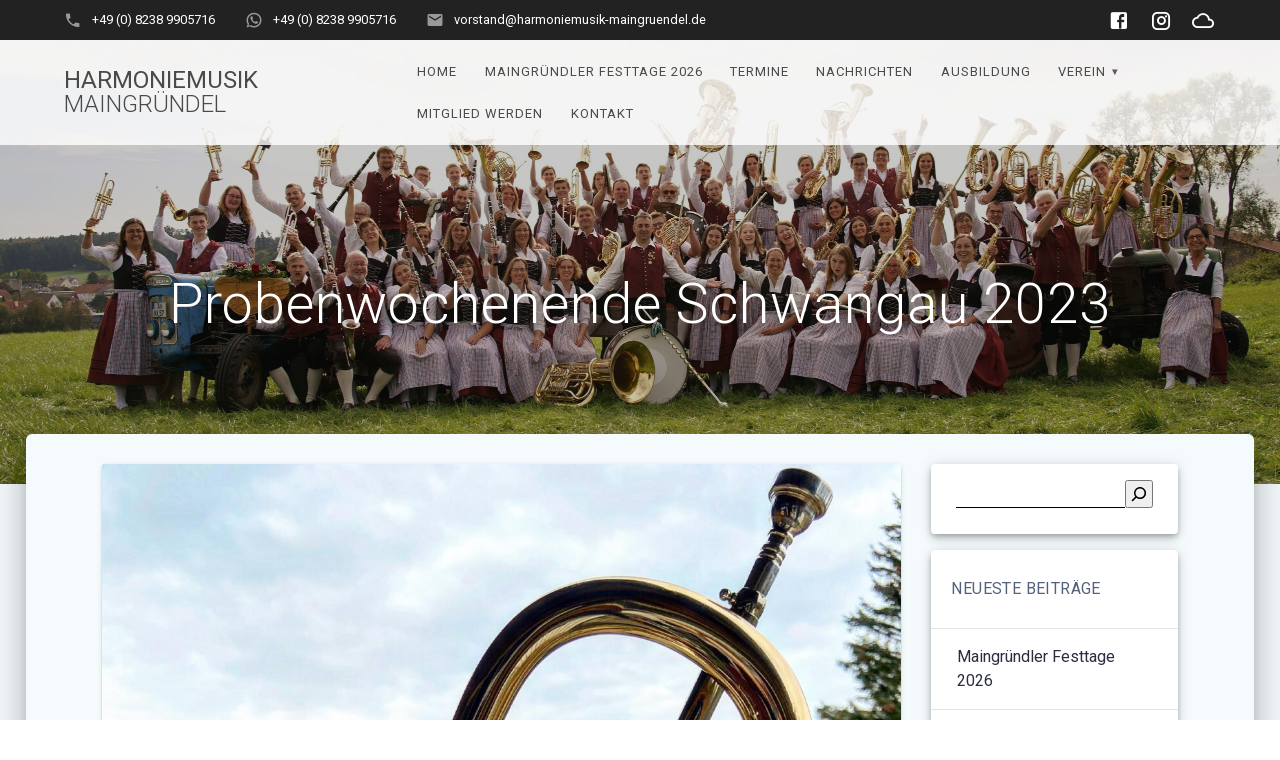

--- FILE ---
content_type: text/html; charset=UTF-8
request_url: http://www.harmoniemusik-maingruendel.de/probenwochenende-schwangau-2023/
body_size: 114097
content:
<!DOCTYPE html>
<html lang="de">
<head>
    <meta charset="UTF-8">
    <meta name="viewport" content="width=device-width, initial-scale=1">
    <link rel="profile" href="http://gmpg.org/xfn/11">

    <title>Probenwochenende Schwangau 2023 &#8211; Harmoniemusik Maingründel</title>
<meta name='robots' content='max-image-preview:large' />
	<style>img:is([sizes="auto" i], [sizes^="auto," i]) { contain-intrinsic-size: 3000px 1500px }</style>
	<link rel='dns-prefetch' href='//fonts.googleapis.com' />
<link href='https://fonts.gstatic.com' crossorigin rel='preconnect' />
<link rel="alternate" type="application/rss+xml" title="Harmoniemusik Maingründel &raquo; Feed" href="http://www.harmoniemusik-maingruendel.de/feed/" />
<link rel="alternate" type="application/rss+xml" title="Harmoniemusik Maingründel &raquo; Kommentar-Feed" href="http://www.harmoniemusik-maingruendel.de/comments/feed/" />
<link rel="alternate" type="text/calendar" title="Harmoniemusik Maingründel &raquo; iCal Feed" href="http://www.harmoniemusik-maingruendel.de/termine/?ical=1" />
<link rel="alternate" type="application/rss+xml" title="Harmoniemusik Maingründel &raquo; Probenwochenende Schwangau 2023 Kommentar-Feed" href="http://www.harmoniemusik-maingruendel.de/probenwochenende-schwangau-2023/feed/" />
<script type="text/javascript">
/* <![CDATA[ */
window._wpemojiSettings = {"baseUrl":"https:\/\/s.w.org\/images\/core\/emoji\/16.0.1\/72x72\/","ext":".png","svgUrl":"https:\/\/s.w.org\/images\/core\/emoji\/16.0.1\/svg\/","svgExt":".svg","source":{"concatemoji":"http:\/\/www.harmoniemusik-maingruendel.de\/wp-includes\/js\/wp-emoji-release.min.js?ver=6.8.3"}};
/*! This file is auto-generated */
!function(s,n){var o,i,e;function c(e){try{var t={supportTests:e,timestamp:(new Date).valueOf()};sessionStorage.setItem(o,JSON.stringify(t))}catch(e){}}function p(e,t,n){e.clearRect(0,0,e.canvas.width,e.canvas.height),e.fillText(t,0,0);var t=new Uint32Array(e.getImageData(0,0,e.canvas.width,e.canvas.height).data),a=(e.clearRect(0,0,e.canvas.width,e.canvas.height),e.fillText(n,0,0),new Uint32Array(e.getImageData(0,0,e.canvas.width,e.canvas.height).data));return t.every(function(e,t){return e===a[t]})}function u(e,t){e.clearRect(0,0,e.canvas.width,e.canvas.height),e.fillText(t,0,0);for(var n=e.getImageData(16,16,1,1),a=0;a<n.data.length;a++)if(0!==n.data[a])return!1;return!0}function f(e,t,n,a){switch(t){case"flag":return n(e,"\ud83c\udff3\ufe0f\u200d\u26a7\ufe0f","\ud83c\udff3\ufe0f\u200b\u26a7\ufe0f")?!1:!n(e,"\ud83c\udde8\ud83c\uddf6","\ud83c\udde8\u200b\ud83c\uddf6")&&!n(e,"\ud83c\udff4\udb40\udc67\udb40\udc62\udb40\udc65\udb40\udc6e\udb40\udc67\udb40\udc7f","\ud83c\udff4\u200b\udb40\udc67\u200b\udb40\udc62\u200b\udb40\udc65\u200b\udb40\udc6e\u200b\udb40\udc67\u200b\udb40\udc7f");case"emoji":return!a(e,"\ud83e\udedf")}return!1}function g(e,t,n,a){var r="undefined"!=typeof WorkerGlobalScope&&self instanceof WorkerGlobalScope?new OffscreenCanvas(300,150):s.createElement("canvas"),o=r.getContext("2d",{willReadFrequently:!0}),i=(o.textBaseline="top",o.font="600 32px Arial",{});return e.forEach(function(e){i[e]=t(o,e,n,a)}),i}function t(e){var t=s.createElement("script");t.src=e,t.defer=!0,s.head.appendChild(t)}"undefined"!=typeof Promise&&(o="wpEmojiSettingsSupports",i=["flag","emoji"],n.supports={everything:!0,everythingExceptFlag:!0},e=new Promise(function(e){s.addEventListener("DOMContentLoaded",e,{once:!0})}),new Promise(function(t){var n=function(){try{var e=JSON.parse(sessionStorage.getItem(o));if("object"==typeof e&&"number"==typeof e.timestamp&&(new Date).valueOf()<e.timestamp+604800&&"object"==typeof e.supportTests)return e.supportTests}catch(e){}return null}();if(!n){if("undefined"!=typeof Worker&&"undefined"!=typeof OffscreenCanvas&&"undefined"!=typeof URL&&URL.createObjectURL&&"undefined"!=typeof Blob)try{var e="postMessage("+g.toString()+"("+[JSON.stringify(i),f.toString(),p.toString(),u.toString()].join(",")+"));",a=new Blob([e],{type:"text/javascript"}),r=new Worker(URL.createObjectURL(a),{name:"wpTestEmojiSupports"});return void(r.onmessage=function(e){c(n=e.data),r.terminate(),t(n)})}catch(e){}c(n=g(i,f,p,u))}t(n)}).then(function(e){for(var t in e)n.supports[t]=e[t],n.supports.everything=n.supports.everything&&n.supports[t],"flag"!==t&&(n.supports.everythingExceptFlag=n.supports.everythingExceptFlag&&n.supports[t]);n.supports.everythingExceptFlag=n.supports.everythingExceptFlag&&!n.supports.flag,n.DOMReady=!1,n.readyCallback=function(){n.DOMReady=!0}}).then(function(){return e}).then(function(){var e;n.supports.everything||(n.readyCallback(),(e=n.source||{}).concatemoji?t(e.concatemoji):e.wpemoji&&e.twemoji&&(t(e.twemoji),t(e.wpemoji)))}))}((window,document),window._wpemojiSettings);
/* ]]> */
</script>
<link rel='stylesheet' id='twb-open-sans-css'  data-href='https://fonts.googleapis.com/css?family=Open+Sans%3A300%2C400%2C500%2C600%2C700%2C800&#038;display=swap&#038;ver=6.8.3' type='text/css' media='all' />
<link rel='stylesheet' id='twbbwg-global-css' href='http://www.harmoniemusik-maingruendel.de/wp-content/plugins/photo-gallery/booster/assets/css/global.css?ver=1.0.0' type='text/css' media='all' />
<style id='wp-emoji-styles-inline-css' type='text/css'>

	img.wp-smiley, img.emoji {
		display: inline !important;
		border: none !important;
		box-shadow: none !important;
		height: 1em !important;
		width: 1em !important;
		margin: 0 0.07em !important;
		vertical-align: -0.1em !important;
		background: none !important;
		padding: 0 !important;
	}
</style>
<link rel='stylesheet' id='wp-block-library-css' href='http://www.harmoniemusik-maingruendel.de/wp-includes/css/dist/block-library/style.min.css?ver=6.8.3' type='text/css' media='all' />
<style id='classic-theme-styles-inline-css' type='text/css'>
/*! This file is auto-generated */
.wp-block-button__link{color:#fff;background-color:#32373c;border-radius:9999px;box-shadow:none;text-decoration:none;padding:calc(.667em + 2px) calc(1.333em + 2px);font-size:1.125em}.wp-block-file__button{background:#32373c;color:#fff;text-decoration:none}
</style>
<style id='global-styles-inline-css' type='text/css'>
:root{--wp--preset--aspect-ratio--square: 1;--wp--preset--aspect-ratio--4-3: 4/3;--wp--preset--aspect-ratio--3-4: 3/4;--wp--preset--aspect-ratio--3-2: 3/2;--wp--preset--aspect-ratio--2-3: 2/3;--wp--preset--aspect-ratio--16-9: 16/9;--wp--preset--aspect-ratio--9-16: 9/16;--wp--preset--color--black: #000000;--wp--preset--color--cyan-bluish-gray: #abb8c3;--wp--preset--color--white: #ffffff;--wp--preset--color--pale-pink: #f78da7;--wp--preset--color--vivid-red: #cf2e2e;--wp--preset--color--luminous-vivid-orange: #ff6900;--wp--preset--color--luminous-vivid-amber: #fcb900;--wp--preset--color--light-green-cyan: #7bdcb5;--wp--preset--color--vivid-green-cyan: #00d084;--wp--preset--color--pale-cyan-blue: #8ed1fc;--wp--preset--color--vivid-cyan-blue: #0693e3;--wp--preset--color--vivid-purple: #9b51e0;--wp--preset--gradient--vivid-cyan-blue-to-vivid-purple: linear-gradient(135deg,rgba(6,147,227,1) 0%,rgb(155,81,224) 100%);--wp--preset--gradient--light-green-cyan-to-vivid-green-cyan: linear-gradient(135deg,rgb(122,220,180) 0%,rgb(0,208,130) 100%);--wp--preset--gradient--luminous-vivid-amber-to-luminous-vivid-orange: linear-gradient(135deg,rgba(252,185,0,1) 0%,rgba(255,105,0,1) 100%);--wp--preset--gradient--luminous-vivid-orange-to-vivid-red: linear-gradient(135deg,rgba(255,105,0,1) 0%,rgb(207,46,46) 100%);--wp--preset--gradient--very-light-gray-to-cyan-bluish-gray: linear-gradient(135deg,rgb(238,238,238) 0%,rgb(169,184,195) 100%);--wp--preset--gradient--cool-to-warm-spectrum: linear-gradient(135deg,rgb(74,234,220) 0%,rgb(151,120,209) 20%,rgb(207,42,186) 40%,rgb(238,44,130) 60%,rgb(251,105,98) 80%,rgb(254,248,76) 100%);--wp--preset--gradient--blush-light-purple: linear-gradient(135deg,rgb(255,206,236) 0%,rgb(152,150,240) 100%);--wp--preset--gradient--blush-bordeaux: linear-gradient(135deg,rgb(254,205,165) 0%,rgb(254,45,45) 50%,rgb(107,0,62) 100%);--wp--preset--gradient--luminous-dusk: linear-gradient(135deg,rgb(255,203,112) 0%,rgb(199,81,192) 50%,rgb(65,88,208) 100%);--wp--preset--gradient--pale-ocean: linear-gradient(135deg,rgb(255,245,203) 0%,rgb(182,227,212) 50%,rgb(51,167,181) 100%);--wp--preset--gradient--electric-grass: linear-gradient(135deg,rgb(202,248,128) 0%,rgb(113,206,126) 100%);--wp--preset--gradient--midnight: linear-gradient(135deg,rgb(2,3,129) 0%,rgb(40,116,252) 100%);--wp--preset--font-size--small: 13px;--wp--preset--font-size--medium: 20px;--wp--preset--font-size--large: 36px;--wp--preset--font-size--x-large: 42px;--wp--preset--spacing--20: 0.44rem;--wp--preset--spacing--30: 0.67rem;--wp--preset--spacing--40: 1rem;--wp--preset--spacing--50: 1.5rem;--wp--preset--spacing--60: 2.25rem;--wp--preset--spacing--70: 3.38rem;--wp--preset--spacing--80: 5.06rem;--wp--preset--shadow--natural: 6px 6px 9px rgba(0, 0, 0, 0.2);--wp--preset--shadow--deep: 12px 12px 50px rgba(0, 0, 0, 0.4);--wp--preset--shadow--sharp: 6px 6px 0px rgba(0, 0, 0, 0.2);--wp--preset--shadow--outlined: 6px 6px 0px -3px rgba(255, 255, 255, 1), 6px 6px rgba(0, 0, 0, 1);--wp--preset--shadow--crisp: 6px 6px 0px rgba(0, 0, 0, 1);}:where(.is-layout-flex){gap: 0.5em;}:where(.is-layout-grid){gap: 0.5em;}body .is-layout-flex{display: flex;}.is-layout-flex{flex-wrap: wrap;align-items: center;}.is-layout-flex > :is(*, div){margin: 0;}body .is-layout-grid{display: grid;}.is-layout-grid > :is(*, div){margin: 0;}:where(.wp-block-columns.is-layout-flex){gap: 2em;}:where(.wp-block-columns.is-layout-grid){gap: 2em;}:where(.wp-block-post-template.is-layout-flex){gap: 1.25em;}:where(.wp-block-post-template.is-layout-grid){gap: 1.25em;}.has-black-color{color: var(--wp--preset--color--black) !important;}.has-cyan-bluish-gray-color{color: var(--wp--preset--color--cyan-bluish-gray) !important;}.has-white-color{color: var(--wp--preset--color--white) !important;}.has-pale-pink-color{color: var(--wp--preset--color--pale-pink) !important;}.has-vivid-red-color{color: var(--wp--preset--color--vivid-red) !important;}.has-luminous-vivid-orange-color{color: var(--wp--preset--color--luminous-vivid-orange) !important;}.has-luminous-vivid-amber-color{color: var(--wp--preset--color--luminous-vivid-amber) !important;}.has-light-green-cyan-color{color: var(--wp--preset--color--light-green-cyan) !important;}.has-vivid-green-cyan-color{color: var(--wp--preset--color--vivid-green-cyan) !important;}.has-pale-cyan-blue-color{color: var(--wp--preset--color--pale-cyan-blue) !important;}.has-vivid-cyan-blue-color{color: var(--wp--preset--color--vivid-cyan-blue) !important;}.has-vivid-purple-color{color: var(--wp--preset--color--vivid-purple) !important;}.has-black-background-color{background-color: var(--wp--preset--color--black) !important;}.has-cyan-bluish-gray-background-color{background-color: var(--wp--preset--color--cyan-bluish-gray) !important;}.has-white-background-color{background-color: var(--wp--preset--color--white) !important;}.has-pale-pink-background-color{background-color: var(--wp--preset--color--pale-pink) !important;}.has-vivid-red-background-color{background-color: var(--wp--preset--color--vivid-red) !important;}.has-luminous-vivid-orange-background-color{background-color: var(--wp--preset--color--luminous-vivid-orange) !important;}.has-luminous-vivid-amber-background-color{background-color: var(--wp--preset--color--luminous-vivid-amber) !important;}.has-light-green-cyan-background-color{background-color: var(--wp--preset--color--light-green-cyan) !important;}.has-vivid-green-cyan-background-color{background-color: var(--wp--preset--color--vivid-green-cyan) !important;}.has-pale-cyan-blue-background-color{background-color: var(--wp--preset--color--pale-cyan-blue) !important;}.has-vivid-cyan-blue-background-color{background-color: var(--wp--preset--color--vivid-cyan-blue) !important;}.has-vivid-purple-background-color{background-color: var(--wp--preset--color--vivid-purple) !important;}.has-black-border-color{border-color: var(--wp--preset--color--black) !important;}.has-cyan-bluish-gray-border-color{border-color: var(--wp--preset--color--cyan-bluish-gray) !important;}.has-white-border-color{border-color: var(--wp--preset--color--white) !important;}.has-pale-pink-border-color{border-color: var(--wp--preset--color--pale-pink) !important;}.has-vivid-red-border-color{border-color: var(--wp--preset--color--vivid-red) !important;}.has-luminous-vivid-orange-border-color{border-color: var(--wp--preset--color--luminous-vivid-orange) !important;}.has-luminous-vivid-amber-border-color{border-color: var(--wp--preset--color--luminous-vivid-amber) !important;}.has-light-green-cyan-border-color{border-color: var(--wp--preset--color--light-green-cyan) !important;}.has-vivid-green-cyan-border-color{border-color: var(--wp--preset--color--vivid-green-cyan) !important;}.has-pale-cyan-blue-border-color{border-color: var(--wp--preset--color--pale-cyan-blue) !important;}.has-vivid-cyan-blue-border-color{border-color: var(--wp--preset--color--vivid-cyan-blue) !important;}.has-vivid-purple-border-color{border-color: var(--wp--preset--color--vivid-purple) !important;}.has-vivid-cyan-blue-to-vivid-purple-gradient-background{background: var(--wp--preset--gradient--vivid-cyan-blue-to-vivid-purple) !important;}.has-light-green-cyan-to-vivid-green-cyan-gradient-background{background: var(--wp--preset--gradient--light-green-cyan-to-vivid-green-cyan) !important;}.has-luminous-vivid-amber-to-luminous-vivid-orange-gradient-background{background: var(--wp--preset--gradient--luminous-vivid-amber-to-luminous-vivid-orange) !important;}.has-luminous-vivid-orange-to-vivid-red-gradient-background{background: var(--wp--preset--gradient--luminous-vivid-orange-to-vivid-red) !important;}.has-very-light-gray-to-cyan-bluish-gray-gradient-background{background: var(--wp--preset--gradient--very-light-gray-to-cyan-bluish-gray) !important;}.has-cool-to-warm-spectrum-gradient-background{background: var(--wp--preset--gradient--cool-to-warm-spectrum) !important;}.has-blush-light-purple-gradient-background{background: var(--wp--preset--gradient--blush-light-purple) !important;}.has-blush-bordeaux-gradient-background{background: var(--wp--preset--gradient--blush-bordeaux) !important;}.has-luminous-dusk-gradient-background{background: var(--wp--preset--gradient--luminous-dusk) !important;}.has-pale-ocean-gradient-background{background: var(--wp--preset--gradient--pale-ocean) !important;}.has-electric-grass-gradient-background{background: var(--wp--preset--gradient--electric-grass) !important;}.has-midnight-gradient-background{background: var(--wp--preset--gradient--midnight) !important;}.has-small-font-size{font-size: var(--wp--preset--font-size--small) !important;}.has-medium-font-size{font-size: var(--wp--preset--font-size--medium) !important;}.has-large-font-size{font-size: var(--wp--preset--font-size--large) !important;}.has-x-large-font-size{font-size: var(--wp--preset--font-size--x-large) !important;}
:where(.wp-block-post-template.is-layout-flex){gap: 1.25em;}:where(.wp-block-post-template.is-layout-grid){gap: 1.25em;}
:where(.wp-block-columns.is-layout-flex){gap: 2em;}:where(.wp-block-columns.is-layout-grid){gap: 2em;}
:root :where(.wp-block-pullquote){font-size: 1.5em;line-height: 1.6;}
</style>
<link rel='stylesheet' id='bwg_fonts-css' href='http://www.harmoniemusik-maingruendel.de/wp-content/plugins/photo-gallery/css/bwg-fonts/fonts.css?ver=0.0.1' type='text/css' media='all' />
<link rel='stylesheet' id='sumoselect-css' href='http://www.harmoniemusik-maingruendel.de/wp-content/plugins/photo-gallery/css/sumoselect.min.css?ver=3.4.6' type='text/css' media='all' />
<link rel='stylesheet' id='mCustomScrollbar-css' href='http://www.harmoniemusik-maingruendel.de/wp-content/plugins/photo-gallery/css/jquery.mCustomScrollbar.min.css?ver=3.1.5' type='text/css' media='all' />
<link rel='stylesheet' id='bwg_googlefonts-css'  data-href='https://fonts.googleapis.com/css?family=Ubuntu&#038;subset=greek,latin,greek-ext,vietnamese,cyrillic-ext,latin-ext,cyrillic' type='text/css' media='all' />
<link rel='stylesheet' id='bwg_frontend-css' href='http://www.harmoniemusik-maingruendel.de/wp-content/plugins/photo-gallery/css/styles.min.css?ver=1.8.35' type='text/css' media='all' />
<link rel='stylesheet' id='materialis-style-css' href='http://www.harmoniemusik-maingruendel.de/wp-content/themes/materialis-pro/style.min.css?ver=1.1.55' type='text/css' media='all' />
<style id='materialis-style-inline-css' type='text/css'>
img.logo.dark, img.custom-logo{width:auto;max-height:70px;}
</style>
<link rel='stylesheet' id='materialis-material-icons-css' href='http://www.harmoniemusik-maingruendel.de/wp-content/themes/materialis-pro/assets/css/material-icons.min.css?ver=1.1.55' type='text/css' media='all' />
<link rel='stylesheet' id='materialis-fonts-css'  data-href='https://fonts.googleapis.com/css?family=Roboto:300,300italic,400,400italic,500,500italic,700,700italic,900,900italic%7CPlayfair%20Display:400,400italic,700,700italic&#038;subset=latin,latin-ext' type='text/css' media='all' />
<link rel='stylesheet' id='materialis-style-bundle-css' href='http://www.harmoniemusik-maingruendel.de/wp-content/themes/materialis-pro/pro/assets/css/theme.bundle.min.css?ver=1.1.55' type='text/css' media='all' />
<link rel='stylesheet' id='kirki-styles-materialis-css' href='http://www.harmoniemusik-maingruendel.de/wp-content/themes/materialis-pro/customizer/kirki/assets/css/kirki-styles.css' type='text/css' media='all' />
<style id='kirki-styles-materialis-inline-css' type='text/css'>
/** cached kirki style */#page{background-color:#f5fafd;}.footer-content{background-color:#fff!important;}.footer-dark,.footer:not(.footer-dark) .footer-content{border-top-color:#e8e8e8;border-top-width:1px;border-top-style:solid;}.footer h1, .footer h2, .footer h3, .footer h4, .footer h5, .footer h6{color:#262d3f!important;}.footer p, .footer{color:#989898;}.footer a,.footer ul.materialis-footer-menu li a{color:#9b9b9b;}.footer a:hover{color:#1F7028;}.footer ul.materialis-footer-menu li a:hover{color:#1F7028;}.footer-border-accent{border-color:#f8f8f8 !important;}.footer-bg-accent{background-color:#f8f8f8 !important;}body{font-family:Roboto, Helvetica, Arial, sans-serif;color:#6B7C93;}body h1:not(.hero-title){font-family:Roboto, Helvetica, Arial, sans-serif;font-weight:300;font-size:2.3rem;line-height:4.8rem;letter-spacing:-1px;color:#54617A;}body h2{font-family:Roboto, Helvetica, Arial, sans-serif;font-weight:300;font-size:2.450rem;line-height:3rem;letter-spacing:0px;text-transform:none;color:#54617A;}body h3{font-family:Roboto, Helvetica, Arial, sans-serif;font-weight:300;font-size:1.838rem;line-height:2.5rem;letter-spacing:0px;text-transform:none;color:#54617A;}body h4{font-family:Roboto, Helvetica, Arial, sans-serif;font-weight:400;font-size:1.313rem;line-height:2rem;letter-spacing:0px;text-transform:none;color:#54617A;}body h5{font-family:Roboto, Helvetica, Arial, sans-serif;font-weight:500;font-size:1.094rem;line-height:1.25rem;letter-spacing:0px;text-transform:none;color:#54617A;}body h6{font-family:Roboto, Helvetica, Arial, sans-serif;font-weight:500;font-size:0.875rem;line-height:1.5rem;letter-spacing:0px;color:#54617A;}.header-homepage.color-overlay:before{background:#181818;}.header-homepage .background-overlay,.header-homepage.color-overlay::before{opacity:0.25;}.header.color-overlay:before{background:#181818;}.header .background-overlay,.header.color-overlay::before{opacity:0.25;}.header-homepage p.header-subtitle2{margin-top:0;margin-bottom:20px;font-family:Roboto, Helvetica, Arial, sans-serif;font-weight:400;font-size:1.3rem;line-height:130%;letter-spacing:normal;text-transform:none;color:#ffffff;}.header-homepage h1.hero-title{font-family:Roboto, Helvetica, Arial, sans-serif;font-weight:500;font-size:2.3em;line-height:160%;letter-spacing:0.9px;text-transform:none;color:#ffffff;}.header-homepage .hero-title{margin-top:0;margin-bottom:20px;}.header-homepage p.header-subtitle{margin-top:0;margin-bottom:20px;font-family:Roboto, Helvetica, Arial, sans-serif;font-weight:300;font-size:1.3em;line-height:130%;letter-spacing:normal;text-transform:none;color:#ffffff;}.header-homepage .header-description-row{padding-top:20%;padding-bottom:24%;}.inner-header-description{padding-top:10%;padding-bottom:10%;}.inner-header-description h1.hero-title{font-family:Roboto, Helvetica, Arial, sans-serif;font-weight:300;font-style:normal;font-size:3.5em;line-height:114%;letter-spacing:0.9px;text-transform:none;color:#ffffff;}.inner-header-description .header-subtitle{font-family:Roboto, Helvetica, Arial, sans-serif;font-weight:300;font-style:normal;font-size:1.3em;line-height:130%;letter-spacing:normal;text-transform:none;color:#ffffff;}.header-top-bar{background:#222;}.header-top-bar-inner{height:40px;}.header-top-bar .header-top-bar-area.area-left span{color:#FFFFFF;}.header-top-bar .header-top-bar-area.area-left i.mdi{color:#999999;}.header-top-bar .header-top-bar-area.area-left .top-bar-social-icons i{color:#fff;}.header-top-bar .header-top-bar-area.area-left .top-bar-social-icons i:hover{color:#fff;}.header-top-bar .header-top-bar-area.area-left .top-bar-menu > li > a{color:#fff;}.header-top-bar .header-top-bar-area.area-left .top-bar-menu > li > a:hover{color:#fff!important;}.header-top-bar .header-top-bar-area.area-left .top-bar-menu > li > a:visited{color:#fff;}.header-top-bar .header-top-bar-area.area-left span.top-bar-text{color:#fff;}.header-top-bar .header-top-bar-area.area-right span{color:#FFFFFF;}.header-top-bar .header-top-bar-area.area-right i.mdi{color:#999;}.header-top-bar .header-top-bar-area.area-right .top-bar-social-icons i{color:#FFFFFF;}.header-top-bar .header-top-bar-area.area-right .top-bar-social-icons i:hover{color:#fff;}.header-top-bar .header-top-bar-area.area-right .top-bar-menu > li > a{color:#fff;}.header-top-bar .header-top-bar-area.area-right .top-bar-menu > li > a:hover{color:#fff!important;}.header-top-bar .header-top-bar-area.area-right .top-bar-menu > li > a:visited{color:#fff;}.header-top-bar .header-top-bar-area.area-right span.top-bar-text{color:#fff;}.materialis-front-page ul.dropdown-menu > li{margin:0px 2px;}.materialis-inner-page ul.dropdown-menu > li{margin:0px 2px;}.materialis-inner-page .navigation-bar.coloured-nav:not(.fixto-fixed){background-color:rgba(255,255,255,0.8)!important;}.materialis-inner-page .fixto-fixed .main_menu_col, .materialis-inner-page .fixto-fixed .main-menu{justify-content:flex-end!important;}.materialis-inner-page .navigation-bar.fixto-fixed{background-color:rgba(255,255,255,0.9)!important;}.materialis-inner-page #main_menu > li > a{font-family:Roboto, Helvetica, Arial, sans-serif;font-weight:400;font-style:normal;font-size:13px;line-height:150%;letter-spacing:1px;text-transform:uppercase;}.materialis-front-page .navigation-bar.coloured-nav:not(.fixto-fixed){background-color:rgba(255,255,255,0.8)!important;}.materialis-front-page .fixto-fixed .main_menu_col, .materialis-front-page .fixto-fixed .main-menu{justify-content:flex-end!important;}.materialis-front-page .navigation-bar.fixto-fixed{background-color:rgba(255,255,255,0.9)!important;}.materialis-front-page #main_menu > li > a{font-family:Roboto, Helvetica, Arial, sans-serif;font-weight:400;font-style:normal;font-size:13px;line-height:150%;letter-spacing:1px;text-transform:uppercase;}#main_menu li li > a{font-family:Roboto, Helvetica, Arial, sans-serif;font-weight:400;font-style:normal;font-size:13px;line-height:130%;letter-spacing:0.7px;text-transform:none;}.materialis-front-page .header-nav-area .social-icons a{color:#FFFFFF!important;}.materialis-front-page .fixto-fixed .header-nav-area .social-icons a{color:#000000!important;}.materialis-front-page  .nav-search.widget_search .search-form *{color:#FFFFFF;}.materialis-front-page  .nav-search.widget_search .search-form input{border-bottom-color:#FFFFFF!important;}.materialis-front-page  .nav-search.widget_search .search-form input::-webkit-input-placeholder{color:#FFFFFF;}.materialis-front-page  .nav-search.widget_search .search-form input:-ms-input-placeholder{color:#FFFFFF;}.materialis-front-page  .nav-search.widget_search .search-form input:-moz-placeholder{color:#FFFFFF;}.materialis-front-page  .nav-search.widget_search .search-form .mdc-line-ripple{background-color:#FFFFFF;}.materialis-front-page .fixto-fixed  .nav-search.widget_search .search-form *{color:#000000;}.materialis-front-page .fixto-fixed  .nav-search.widget_search .search-form input{border-bottom-color:#000000!important;}.materialis-front-page .fixto-fixed  .nav-search.widget_search .search-form input::-webkit-input-placeholder{color:#000000;}.materialis-front-page .fixto-fixed  .nav-search.widget_search .search-form input:-ms-input-placeholder{color:#000000;}.materialis-front-page .fixto-fixed  .nav-search.widget_search .search-form input:-moz-placeholder{color:#000000;}.materialis-front-page .fixto-fixed  .nav-search.widget_search .search-form .mdc-line-ripple{background-color:#000000;}.materialis-inner-page .inner_header-nav-area .social-icons a{color:#FFFFFF!important;}.materialis-inner-page .fixto-fixed .inner_header-nav-area .social-icons a{color:#000000!important;}.materialis-inner-page .nav-search.widget_search .search-form *{color:#FFFFFF;}.materialis-inner-page .nav-search.widget_search .search-form input{border-bottom-color:#FFFFFF!important;}.materialis-inner-page .nav-search.widget_search .search-form input::-webkit-input-placeholder{color:#FFFFFF;}.materialis-inner-page .nav-search.widget_search .search-form input:-ms-input-placeholder{color:#FFFFFF;}.materialis-inner-page .nav-search.widget_search .search-form input:-moz-placeholder{color:#FFFFFF;}.materialis-inner-page .nav-search.widget_search .search-form .mdc-line-ripple{background-color:#FFFFFF;}.materialis-inner-page .fixto-fixed .nav-search.widget_search .search-form *{color:#000000;}.materialis-inner-page .fixto-fixed .nav-search.widget_search .search-form input{border-bottom-color:#000000!important;}.materialis-inner-page .fixto-fixed .nav-search.widget_search .search-form input::-webkit-input-placeholder{color:#000000;}.materialis-inner-page .fixto-fixed .nav-search.widget_search .search-form input:-ms-input-placeholder{color:#000000;}.materialis-inner-page .fixto-fixed .nav-search.widget_search .search-form input:-moz-placeholder{color:#000000;}.materialis-inner-page .fixto-fixed .nav-search.widget_search .search-form .mdc-line-ripple{background-color:#000000;}[data-component="offcanvas"] i.mdi{color:rgb(31,112,40)!important;}[data-component="offcanvas"] .bubble{background-color:rgb(31,112,40)!important;}.fixto-fixed [data-component="offcanvas"] i.mdi{color:rgb(31,112,40)!important;}.fixto-fixed [data-component="offcanvas"] .bubble{background-color:rgb(31,112,40)!important;}#offcanvas-wrapper{background-color:rgba(31,112,40,0.8)!important;}html.has-offscreen body:after{background-color:rgba(34, 43, 52, 0.7)!important;}#offcanvas-wrapper *:not(.arrow){color:#ffffff!important;}#offcanvas_menu li.open, #offcanvas_menu li.current-menu-item, #offcanvas_menu li.current_page_item{background-color:#FFFFFF;}#offcanvas_menu li.open > a, #offcanvas_menu li.open > a > i ,#offcanvas_menu li.current-menu-item > a, #offcanvas_menu li.current_page_item > a{color:#1F7028!important;}#offcanvas_menu li.open > a,#offcanvas_menu li.open > a > i , #offcanvas_menu li.current-menu-item > a, #offcanvas_menu li.current_page_item > a{border-left-color:#1F7028!important;}#offcanvas_menu li > ul{background-color:rgba(31,112,40,0.8);}#offcanvas_menu li > a{font-family:Roboto, Helvetica, Arial, sans-serif;font-weight:400;font-style:normal;font-size:0.875rem;line-height:100%;letter-spacing:0px;text-transform:none;}.navigation-bar.homepage.coloured-nav a.text-logo,.navigation-bar.homepage.coloured-nav #main_menu li.logo > a.text-logo,.navigation-bar.homepage.coloured-nav #main_menu li.logo > a.text-logo:hover,.navigation-bar.homepage a.text-logo,.navigation-bar.homepage #main_menu li.logo > a.text-logo,.navigation-bar.homepage #main_menu li.logo > a.text-logo:hover{color:#000000;font-family:inherit;font-weight:400;font-size:1.5rem;line-height:100%;letter-spacing:0px;text-transform:uppercase;}.navigation-bar.homepage.fixto-fixed a.text-logo,.navigation-bar.homepage.fixto-fixed .dark-logo a.text-logo{color:#1F7028!important;}.navigation-bar:not(.homepage) a.text-logo,.navigation-bar:not(.homepage) #main_menu li.logo > a.text-logo,.navigation-bar:not(.homepage) #main_menu li.logo > a.text-logo:hover,.navigation-bar:not(.homepage) a.text-logo,.navigation-bar:not(.homepage) #main_menu li.logo > a.text-logo,.navigation-bar:not(.homepage) #main_menu li.logo > a.text-logo:hover{color:#4a4a4a;font-family:inherit;font-weight:400;font-size:1.5rem;line-height:100%;letter-spacing:0px;text-transform:uppercase;}.navigation-bar.fixto-fixed:not(.homepage) a.text-logo,.navigation-bar.fixto-fixed:not(.homepage) .dark-logo a.text-logo, .navigation-bar.alternate:not(.homepage) a.text-logo, .navigation-bar.alternate:not(.homepage) .dark-logo a.text-logo{color:#1F7028!important;}@media (min-width: 767px){.footer .footer-content{padding-top:15px;padding-bottom:15px;}}@media (max-width: 1023px){body{font-size:calc( 16px * 0.875 );}}@media (min-width: 1024px){body{font-size:16px;}}@media only screen and (min-width: 768px){body h1:not(.hero-title){font-size:3.5rem;}body h2{font-size:2.8rem;}body h3{font-size:2.1rem;}body h4{font-size:1.5rem;}body h5{font-size:1.25rem;}body h6{font-size:1rem;}.header-homepage p.header-subtitle2{font-size:1.4rem;}.header-homepage h1.hero-title{font-size:3.2rem;}.header-homepage p.header-subtitle{font-size:1.4em;}.header-content .align-holder{width:85%!important;}.inner-header-description{text-align:center!important;}.inner-header-description h1.hero-title{font-size:3.5em;}.inner-header-description .header-subtitle{font-size:1.3em;}}@media (min-width: 768px){.materialis-front-page.overlap-first-section .header-homepage{padding-bottom:50px;}.materialis-front-page.overlap-first-section .page-content div[data-overlap]:first-of-type > div:not([class*="section-separator"]) {margin-top:-50px;}}@media screen and (max-width:767px){.header-homepage .header-description-row{padding-top:10%;padding-bottom:10%;}}
</style>
<script type="text/javascript" src="http://www.harmoniemusik-maingruendel.de/wp-includes/js/jquery/jquery.min.js?ver=3.7.1" id="jquery-core-js"></script>
<script type="text/javascript" id="jquery-core-js-after">
/* <![CDATA[ */
MaterialisTheme = {"blog_posts_as_masonry_grid":true}
/* ]]> */
</script>
<script type="text/javascript" src="http://www.harmoniemusik-maingruendel.de/wp-includes/js/jquery/jquery-migrate.min.js?ver=3.4.1" id="jquery-migrate-js"></script>
<script type="text/javascript" id="jquery-js-after">
/* <![CDATA[ */
    
        (function ($) {
            function setHeaderTopSpacing() {
                $('.header-wrapper .header,.header-wrapper .header-homepage').css({
                    'padding-top': $('.header-top').height()
                });

             setTimeout(function() {
                  var headerTop = document.querySelector('.header-top');
                  var headers = document.querySelectorAll('.header-wrapper .header,.header-wrapper .header-homepage');

                  for (var i = 0; i < headers.length; i++) {
                      var item = headers[i];
                      item.style.paddingTop = headerTop.getBoundingClientRect().height + "px";
                  }

                    var languageSwitcher = document.querySelector('.materialis-language-switcher');

                    if(languageSwitcher){
                        languageSwitcher.style.top = "calc( " +  headerTop.getBoundingClientRect().height + "px + 1rem)" ;
                    }
                    
                }, 100);

            }

            jQuery(window).on('resize orientationchange', setHeaderTopSpacing);
            window.materialisSetHeaderTopSpacing = setHeaderTopSpacing

        })(jQuery);
    
    
/* ]]> */
</script>
<script type="text/javascript" src="http://www.harmoniemusik-maingruendel.de/wp-content/plugins/photo-gallery/booster/assets/js/circle-progress.js?ver=1.2.2" id="twbbwg-circle-js"></script>
<script type="text/javascript" id="twbbwg-global-js-extra">
/* <![CDATA[ */
var twb = {"nonce":"fdd9d455cd","ajax_url":"http:\/\/www.harmoniemusik-maingruendel.de\/wp-admin\/admin-ajax.php","plugin_url":"http:\/\/www.harmoniemusik-maingruendel.de\/wp-content\/plugins\/photo-gallery\/booster","href":"http:\/\/www.harmoniemusik-maingruendel.de\/wp-admin\/admin.php?page=twbbwg_photo-gallery"};
var twb = {"nonce":"fdd9d455cd","ajax_url":"http:\/\/www.harmoniemusik-maingruendel.de\/wp-admin\/admin-ajax.php","plugin_url":"http:\/\/www.harmoniemusik-maingruendel.de\/wp-content\/plugins\/photo-gallery\/booster","href":"http:\/\/www.harmoniemusik-maingruendel.de\/wp-admin\/admin.php?page=twbbwg_photo-gallery"};
/* ]]> */
</script>
<script type="text/javascript" src="http://www.harmoniemusik-maingruendel.de/wp-content/plugins/photo-gallery/booster/assets/js/global.js?ver=1.0.0" id="twbbwg-global-js"></script>
<script type="text/javascript" src="http://www.harmoniemusik-maingruendel.de/wp-content/plugins/photo-gallery/js/jquery.lazy.min.js?ver=1.8.35" id="bwg_lazyload-js"></script>
<script type="text/javascript" src="http://www.harmoniemusik-maingruendel.de/wp-content/plugins/photo-gallery/js/jquery.sumoselect.min.js?ver=3.4.6" id="sumoselect-js"></script>
<script type="text/javascript" src="http://www.harmoniemusik-maingruendel.de/wp-content/plugins/photo-gallery/js/tocca.min.js?ver=2.0.9" id="bwg_mobile-js"></script>
<script type="text/javascript" src="http://www.harmoniemusik-maingruendel.de/wp-content/plugins/photo-gallery/js/jquery.mCustomScrollbar.concat.min.js?ver=3.1.5" id="mCustomScrollbar-js"></script>
<script type="text/javascript" src="http://www.harmoniemusik-maingruendel.de/wp-content/plugins/photo-gallery/js/jquery.fullscreen.min.js?ver=0.6.0" id="jquery-fullscreen-js"></script>
<script type="text/javascript" id="bwg_frontend-js-extra">
/* <![CDATA[ */
var bwg_objectsL10n = {"bwg_field_required":"Feld ist erforderlich.","bwg_mail_validation":"Dies ist keine g\u00fcltige E-Mail-Adresse.","bwg_search_result":"Es gibt keine Bilder, die deiner Suche entsprechen.","bwg_select_tag":"Select Tag","bwg_order_by":"Order By","bwg_search":"Suchen","bwg_show_ecommerce":"Show Ecommerce","bwg_hide_ecommerce":"Hide Ecommerce","bwg_show_comments":"Kommentare anzeigen","bwg_hide_comments":"Kommentare ausblenden","bwg_restore":"Wiederherstellen","bwg_maximize":"Maximieren","bwg_fullscreen":"Vollbild","bwg_exit_fullscreen":"Vollbild verlassen","bwg_search_tag":"SEARCH...","bwg_tag_no_match":"No tags found","bwg_all_tags_selected":"All tags selected","bwg_tags_selected":"tags selected","play":"Wiedergeben","pause":"Pause","is_pro":"","bwg_play":"Wiedergeben","bwg_pause":"Pause","bwg_hide_info":"Info ausblenden","bwg_show_info":"Info anzeigen","bwg_hide_rating":"Hide rating","bwg_show_rating":"Show rating","ok":"Ok","cancel":"Cancel","select_all":"Select all","lazy_load":"1","lazy_loader":"http:\/\/www.harmoniemusik-maingruendel.de\/wp-content\/plugins\/photo-gallery\/images\/ajax_loader.png","front_ajax":"0","bwg_tag_see_all":"see all tags","bwg_tag_see_less":"see less tags"};
/* ]]> */
</script>
<script type="text/javascript" src="http://www.harmoniemusik-maingruendel.de/wp-content/plugins/photo-gallery/js/scripts.min.js?ver=1.8.35" id="bwg_frontend-js"></script>
<link rel="https://api.w.org/" href="http://www.harmoniemusik-maingruendel.de/wp-json/" /><link rel="alternate" title="JSON" type="application/json" href="http://www.harmoniemusik-maingruendel.de/wp-json/wp/v2/posts/6146" /><link rel="EditURI" type="application/rsd+xml" title="RSD" href="http://www.harmoniemusik-maingruendel.de/xmlrpc.php?rsd" />
<meta name="generator" content="WordPress 6.8.3" />
<link rel="canonical" href="http://www.harmoniemusik-maingruendel.de/probenwochenende-schwangau-2023/" />
<link rel='shortlink' href='http://www.harmoniemusik-maingruendel.de/?p=6146' />
<link rel="alternate" title="oEmbed (JSON)" type="application/json+oembed" href="http://www.harmoniemusik-maingruendel.de/wp-json/oembed/1.0/embed?url=http%3A%2F%2Fwww.harmoniemusik-maingruendel.de%2Fprobenwochenende-schwangau-2023%2F" />
<link rel="alternate" title="oEmbed (XML)" type="text/xml+oembed" href="http://www.harmoniemusik-maingruendel.de/wp-json/oembed/1.0/embed?url=http%3A%2F%2Fwww.harmoniemusik-maingruendel.de%2Fprobenwochenende-schwangau-2023%2F&#038;format=xml" />
<meta name="tec-api-version" content="v1"><meta name="tec-api-origin" content="http://www.harmoniemusik-maingruendel.de"><link rel="alternate" href="http://www.harmoniemusik-maingruendel.de/wp-json/tribe/events/v1/" />    <script type="text/javascript" data-name="async-styles">
        (function () {
            var links = document.querySelectorAll('link[data-href]');
            for (var i = 0; i < links.length; i++) {
                var item = links[i];
                item.href = item.getAttribute('data-href')
            }
        })();
    </script>
    <link rel="pingback" href="http://www.harmoniemusik-maingruendel.de/xmlrpc.php">
    <style data-prefix="inner_header" data-name="menu-variant-style">
        /** cached menu style */.materialis-inner-page ul.dropdown-menu > li, .materialis-inner-page ul.dropdown-menu > li > a{  color: rgb(74,74,74); } .materialis-inner-page .fixto-fixed ul.dropdown-menu > li, .materialis-inner-page .fixto-fixed ul.dropdown-menu > li > a{  color: rgb(74,74,74); }  .materialis-inner-page ul.dropdown-menu.simple-text-buttons > li > a { color: rgb(74,74,74); } .materialis-inner-page ul.dropdown-menu.simple-text-buttons > li:not(.current-menu-item):not(.current_page_item):hover> a, .materialis-inner-page ul.dropdown-menu.simple-text-buttons > li:not(.current-menu-item):not(.current_page_item).hover > a{ color: #1F7028; } .materialis-inner-page ul.dropdown-menu.simple-text-buttons > .current_page_item > a, .materialis-inner-page ul.dropdown-menu.simple-text-buttons > .current-menu-item > a{ color: #1F7028; } ..materialis-inner-page fixto-fixed ul.dropdown-menu.simple-text-buttons > li > a { color: rgb(74,74,74); }  .materialis-inner-page .fixto-fixed ul.dropdown-menu.simple-text-buttons > li:not(.current-menu-item):not(.current_page_item)> a, .materialis-inner-page .fixto-fixed ul.dropdown-menu.simple-text-buttons > li:not(.current-menu-item):not(.current_page_item)> a { color: rgb(74,74,74); } .materialis-inner-page .fixto-fixed ul.dropdown-menu.simple-text-buttons > li:not(.current-menu-item):not(.current_page_item):hover > a, .materialis-inner-page .fixto-fixed ul.dropdown-menu.simple-text-buttons > li:not(.current-menu-item):not(.current_page_item).hover > a { color: #1F7028; } .materialis-inner-page .fixto-fixed ul.dropdown-menu.simple-text-buttons > .current_page_item > a, .materialis-inner-page .fixto-fixed ul.dropdown-menu.simple-text-buttons > .current-menu-item > a { color: #1F7028; }  .materialis-inner-page ul.dropdown-menu ul { background-color: rgba(255,255,255,0.8); } .materialis-inner-page ul.dropdown-menu ul li, .materialis-inner-page ul.dropdown-menu ul li > a { color: rgb(74,74,74); } .materialis-inner-page ul.dropdown-menu ul li.current-menu-item , .materialis-inner-page ul.dropdown-menu ul li.current_page_item , .materialis-inner-page ul.dropdown-menu ul li.current-menu-item > a, .materialis-inner-page ul.dropdown-menu ul li.current_page_item > a, .materialis-inner-page ul.dropdown-menu ul li.hover, .materialis-inner-page ul.dropdown-menu ul li:hover, .materialis-inner-page ul.dropdown-menu ul li.hover > a, .materialis-inner-page ul.dropdown-menu ul li:hover > a { background-color: rgb(31,112,40); color: #ffffff; }
    </style>
    <style data-name="menu-align">
        .materialis-inner-page .main-menu, .materialis-inner-page .main_menu_col {justify-content:;}    </style>
    <link rel="icon" href="http://www.harmoniemusik-maingruendel.de/wp-content/uploads/2023/03/cropped-Logo_Harmoniemusik_gruenAufWeiss_hd-32x32.png" sizes="32x32" />
<link rel="icon" href="http://www.harmoniemusik-maingruendel.de/wp-content/uploads/2023/03/cropped-Logo_Harmoniemusik_gruenAufWeiss_hd-192x192.png" sizes="192x192" />
<link rel="apple-touch-icon" href="http://www.harmoniemusik-maingruendel.de/wp-content/uploads/2023/03/cropped-Logo_Harmoniemusik_gruenAufWeiss_hd-180x180.png" />
<meta name="msapplication-TileImage" content="http://www.harmoniemusik-maingruendel.de/wp-content/uploads/2023/03/cropped-Logo_Harmoniemusik_gruenAufWeiss_hd-270x270.png" />
	<style id="page-content-custom-styles">
			</style>
	    <style data-name="background-content-colors">
        .materialis-front-page .content.blog-page,
        .materialis-inner-page .page-content,
        .materialis-inner-page .content,
        .materialis-front-page.materialis-content-padding .page-content {
            background-color: #f5fafd;
        }
    </style>
                <style data-name="site-colors">
                /** cached colors style */
                a, .comment-reply-link, a.read-more{ color:#1f7028; } a:hover, .comment-reply-link:hover, .sidebar .widget > ul > li a:hover, a.read-more:hover{ color:#33843C; } .contact-form-wrapper input[type=submit], .button, .nav-links .numbers-navigation span.current, .post-comments .navigation .numbers-navigation span.current, .nav-links .numbers-navigation a:hover, .post-comments .navigation .numbers-navigation a:hover{ background-color:#1f7028; border-color:#1f7028; } .contact-form-wrapper input[type=submit]:hover, .nav-links .prev-navigation a:hover, .post-comments .navigation .prev-navigation a:hover, .nav-links .next-navigation a:hover, .post-comments .navigation .next-navigation a:hover, button:hover, .button:hover{ background-color:#33843C; border-color:#33843C; } /* .post-comments, .sidebar .widget, .post-list .post-list-item{ border-bottom-color:#1f7028; } */ .nav-links .prev-navigation a, .post-comments .navigation .prev-navigation a, .nav-links .next-navigation a, .post-comments .navigation .next-navigation a{ border-color:#1f7028; color:#1f7028; } .tags-list a:hover{ border-color:#1f7028; background-color:#1f7028; } svg.section-separator-top path.svg-white-bg, svg.section-separator-bottom path.svg-white-bg{ fill: #1f7028; } .sidebar .widget_about{ background-image: linear-gradient(to bottom, #1f7028, #5BAC64 100%) } .sidebar .widget .widgettitle i.widget-icon{ background:#1f7028; } /* form style */ .mdc-text-field:not(.mdc-text-field--disabled):not(.mdc-text-field--outlined):not(.mdc-text-field--textarea) .mdc-text-field__input:hover { border-bottom-color: #1f7028; } .mdc-text-field .mdc-line-ripple { background-color: #1f7028; } .mdc-text-field:not(.mdc-text-field--disabled)+.mdc-text-field-helper-text { color: #1f7028; } .mdc-text-field:not(.mdc-text-field--disabled):not(.mdc-text-field--textarea) { border-bottom-color: #1f7028; } .mdc-text-field:not(.mdc-text-field--disabled) .mdc-text-field__icon { color: #1f7028; } select:focus { border-bottom-color: #1f7028; } textarea:not(.mdc-text-field--disabled) .mdc-text-field__input:focus, .mdc-text-field--textarea:not(.mdc-text-field--disabled) .mdc-text-field__input:focus { border-color: #1f7028; } .mdc-text-field--focused:not(.mdc-text-field--disabled) .mdc-floating-label, .mdc-text-field--focused:not(.mdc-text-field--disabled) .mdc-text-field__input::-webkit-input-placeholder { color: #1f7028; } .mdc-text-field--focused:not(.mdc-text-field--disabled) .mdc-floating-label, .mdc-text-field--focused:not(.mdc-text-field--disabled) .mdc-text-field__input:-ms-input-placeholder { color: #1f7028; } .mdc-text-field--focused:not(.mdc-text-field--disabled) .mdc-floating-label, .mdc-text-field--focused:not(.mdc-text-field--disabled) .mdc-text-field__input::-ms-input-placeholder { color: #1f7028; } .mdc-text-field--focused:not(.mdc-text-field--disabled) .mdc-floating-label, .mdc-text-field--focused:not(.mdc-text-field--disabled) .mdc-text-field__input::placeholder { color: #1f7028; } .mdc-text-field--textarea.mdc-text-field--focused:not(.mdc-text-field--disabled) { border-color: #1f7028; } .mdc-text-field--textarea.mdc-text-field--focused:not(.mdc-text-field--disabled) .mdc-text-field__input:focus { border-color: #1f7028; } .dark-text .mdc-text-field:not(.mdc-text-field--disabled):not(.mdc-text-field--outlined):not(.mdc-text-field--textarea) .mdc-text-field__input:hover { border-bottom-color: #1f7028; } .dark-text .mdc-text-field .mdc-line-ripple { background-color: #1f7028; } .dark-text textarea:not(.mdc-text-field--disabled) .mdc-text-field__input:focus, .dark-text .mdc-text-field--textarea:not(.mdc-text-field--disabled) .mdc-text-field__input:focus { border-color: #1f7028; } .sidebar .widget ul li a:hover:before{ /** **/background: #1f7028; } p.color1{ color : #1f7028; } span.color1{ color : #1f7028; } h1.color1{ color : #1f7028; } h2.color1{ color : #1f7028; } h3.color1{ color : #1f7028; } h4.color1{ color : #1f7028; } h5.color1{ color : #1f7028; } h6.color1{ color : #1f7028; } .card.bg-color1, .bg-color1{ background-color:#1f7028; } a.color1:not(.button){ color:#1f7028; } a.color1:not(.button):hover{ color:#33843C; } button.color1, .button.color1{ background-color:#1f7028; border-color:#1f7028; } button.color1:hover, .button.color1:hover{ background-color:#33843C; border-color:#33843C; } button.outline.color1:not(:disabled), .button.outline.color1:not(:disabled){ background:none; border:2px solid #1f7028; color:#1f7028; } button.outline.color1:not(:disabled):hover, .button.outline.color1:not(:disabled):hover{ background:none; border-color:rgba(31,112,40,0.7); color:rgba(31,112,40,0.9); } button.color1.button.link, .button.color1.link{ color:#1f7028; padding: 0 8px; background:none; } button.color1.link::before, button.color1.link::after, .button.color1.link::before, .button.color1.link::after { background-color:#1f7028; } i.mdi.color1{ color:#1f7028; } i.mdi.icon.bordered.color1{ border-color:#1f7028; } i.mdi.icon.reverse.color1{ background-color:#1f7028; color: #ffffff; } i.mdi.icon.reverse.color-white.color1{ color: #d5d5d5; } i.mdi.icon.bordered.color1{ border-color:#1f7028; } i.mdi.icon.reverse.bordered.color1{ background-color:#1f7028; color: #ffffff; } .top-right-triangle.color1{ border-right-color:#1f7028; } .checked.decoration-color1 li:before { color:#1f7028; } .stared.decoration-color1 li:before { color:#1f7028; } .card.card-color1{ background-color:#1f7028; } .card.bottom-border-color1{ border-bottom-color: #1f7028; } .grad-180-transparent-color1{  background-image: linear-gradient(180deg, rgba(31,112,40,0) 0%, rgba(31,112,40,0) 50%, rgba(31,112,40,0.6) 78%, rgba(31,112,40,0.9) 100%) !important; } .circle-counter.color1 .circle-bar{  stroke: #1f7028; } .border-color1{ border-color: #1f7028; } .border-top-color1{ border-top-color: #1f7028; } .circle-counter.color1 .circle-bar{ stroke: #1f7028; } p.color2{ color : #fa5252; } span.color2{ color : #fa5252; } h1.color2{ color : #fa5252; } h2.color2{ color : #fa5252; } h3.color2{ color : #fa5252; } h4.color2{ color : #fa5252; } h5.color2{ color : #fa5252; } h6.color2{ color : #fa5252; } .card.bg-color2, .bg-color2{ background-color:#fa5252; } a.color2:not(.button){ color:#fa5252; } a.color2:not(.button):hover{ color:#FF6666; } button.color2, .button.color2{ background-color:#fa5252; border-color:#fa5252; } button.color2:hover, .button.color2:hover{ background-color:#FF6666; border-color:#FF6666; } button.outline.color2:not(:disabled), .button.outline.color2:not(:disabled){ background:none; border:2px solid #fa5252; color:#fa5252; } button.outline.color2:not(:disabled):hover, .button.outline.color2:not(:disabled):hover{ background:none; border-color:rgba(250,82,82,0.7); color:rgba(250,82,82,0.9); } button.color2.button.link, .button.color2.link{ color:#fa5252; padding: 0 8px; background:none; } button.color2.link::before, button.color2.link::after, .button.color2.link::before, .button.color2.link::after { background-color:#fa5252; } i.mdi.color2{ color:#fa5252; } i.mdi.icon.bordered.color2{ border-color:#fa5252; } i.mdi.icon.reverse.color2{ background-color:#fa5252; color: #ffffff; } i.mdi.icon.reverse.color-white.color2{ color: #d5d5d5; } i.mdi.icon.bordered.color2{ border-color:#fa5252; } i.mdi.icon.reverse.bordered.color2{ background-color:#fa5252; color: #ffffff; } .top-right-triangle.color2{ border-right-color:#fa5252; } .checked.decoration-color2 li:before { color:#fa5252; } .stared.decoration-color2 li:before { color:#fa5252; } .card.card-color2{ background-color:#fa5252; } .card.bottom-border-color2{ border-bottom-color: #fa5252; } .grad-180-transparent-color2{  background-image: linear-gradient(180deg, rgba(250,82,82,0) 0%, rgba(250,82,82,0) 50%, rgba(250,82,82,0.6) 78%, rgba(250,82,82,0.9) 100%) !important; } .circle-counter.color2 .circle-bar{  stroke: #fa5252; } .border-color2{ border-color: #fa5252; } .border-top-color2{ border-top-color: #fa5252; } .circle-counter.color2 .circle-bar{ stroke: #fa5252; } p.color3{ color : #82c91e; } span.color3{ color : #82c91e; } h1.color3{ color : #82c91e; } h2.color3{ color : #82c91e; } h3.color3{ color : #82c91e; } h4.color3{ color : #82c91e; } h5.color3{ color : #82c91e; } h6.color3{ color : #82c91e; } .card.bg-color3, .bg-color3{ background-color:#82c91e; } a.color3:not(.button){ color:#82c91e; } a.color3:not(.button):hover{ color:#96DD32; } button.color3, .button.color3{ background-color:#82c91e; border-color:#82c91e; } button.color3:hover, .button.color3:hover{ background-color:#96DD32; border-color:#96DD32; } button.outline.color3:not(:disabled), .button.outline.color3:not(:disabled){ background:none; border:2px solid #82c91e; color:#82c91e; } button.outline.color3:not(:disabled):hover, .button.outline.color3:not(:disabled):hover{ background:none; border-color:rgba(130,201,30,0.7); color:rgba(130,201,30,0.9); } button.color3.button.link, .button.color3.link{ color:#82c91e; padding: 0 8px; background:none; } button.color3.link::before, button.color3.link::after, .button.color3.link::before, .button.color3.link::after { background-color:#82c91e; } i.mdi.color3{ color:#82c91e; } i.mdi.icon.bordered.color3{ border-color:#82c91e; } i.mdi.icon.reverse.color3{ background-color:#82c91e; color: #ffffff; } i.mdi.icon.reverse.color-white.color3{ color: #d5d5d5; } i.mdi.icon.bordered.color3{ border-color:#82c91e; } i.mdi.icon.reverse.bordered.color3{ background-color:#82c91e; color: #ffffff; } .top-right-triangle.color3{ border-right-color:#82c91e; } .checked.decoration-color3 li:before { color:#82c91e; } .stared.decoration-color3 li:before { color:#82c91e; } .card.card-color3{ background-color:#82c91e; } .card.bottom-border-color3{ border-bottom-color: #82c91e; } .grad-180-transparent-color3{  background-image: linear-gradient(180deg, rgba(130,201,30,0) 0%, rgba(130,201,30,0) 50%, rgba(130,201,30,0.6) 78%, rgba(130,201,30,0.9) 100%) !important; } .circle-counter.color3 .circle-bar{  stroke: #82c91e; } .border-color3{ border-color: #82c91e; } .border-top-color3{ border-top-color: #82c91e; } .circle-counter.color3 .circle-bar{ stroke: #82c91e; } p.color4{ color : #fab005; } span.color4{ color : #fab005; } h1.color4{ color : #fab005; } h2.color4{ color : #fab005; } h3.color4{ color : #fab005; } h4.color4{ color : #fab005; } h5.color4{ color : #fab005; } h6.color4{ color : #fab005; } .card.bg-color4, .bg-color4{ background-color:#fab005; } a.color4:not(.button){ color:#fab005; } a.color4:not(.button):hover{ color:#FFC419; } button.color4, .button.color4{ background-color:#fab005; border-color:#fab005; } button.color4:hover, .button.color4:hover{ background-color:#FFC419; border-color:#FFC419; } button.outline.color4:not(:disabled), .button.outline.color4:not(:disabled){ background:none; border:2px solid #fab005; color:#fab005; } button.outline.color4:not(:disabled):hover, .button.outline.color4:not(:disabled):hover{ background:none; border-color:rgba(250,176,5,0.7); color:rgba(250,176,5,0.9); } button.color4.button.link, .button.color4.link{ color:#fab005; padding: 0 8px; background:none; } button.color4.link::before, button.color4.link::after, .button.color4.link::before, .button.color4.link::after { background-color:#fab005; } i.mdi.color4{ color:#fab005; } i.mdi.icon.bordered.color4{ border-color:#fab005; } i.mdi.icon.reverse.color4{ background-color:#fab005; color: #ffffff; } i.mdi.icon.reverse.color-white.color4{ color: #d5d5d5; } i.mdi.icon.bordered.color4{ border-color:#fab005; } i.mdi.icon.reverse.bordered.color4{ background-color:#fab005; color: #ffffff; } .top-right-triangle.color4{ border-right-color:#fab005; } .checked.decoration-color4 li:before { color:#fab005; } .stared.decoration-color4 li:before { color:#fab005; } .card.card-color4{ background-color:#fab005; } .card.bottom-border-color4{ border-bottom-color: #fab005; } .grad-180-transparent-color4{  background-image: linear-gradient(180deg, rgba(250,176,5,0) 0%, rgba(250,176,5,0) 50%, rgba(250,176,5,0.6) 78%, rgba(250,176,5,0.9) 100%) !important; } .circle-counter.color4 .circle-bar{  stroke: #fab005; } .border-color4{ border-color: #fab005; } .border-top-color4{ border-top-color: #fab005; } .circle-counter.color4 .circle-bar{ stroke: #fab005; } p.color5{ color : #7950f2; } span.color5{ color : #7950f2; } h1.color5{ color : #7950f2; } h2.color5{ color : #7950f2; } h3.color5{ color : #7950f2; } h4.color5{ color : #7950f2; } h5.color5{ color : #7950f2; } h6.color5{ color : #7950f2; } .card.bg-color5, .bg-color5{ background-color:#7950f2; } a.color5:not(.button){ color:#7950f2; } a.color5:not(.button):hover{ color:#8D64FF; } button.color5, .button.color5{ background-color:#7950f2; border-color:#7950f2; } button.color5:hover, .button.color5:hover{ background-color:#8D64FF; border-color:#8D64FF; } button.outline.color5:not(:disabled), .button.outline.color5:not(:disabled){ background:none; border:2px solid #7950f2; color:#7950f2; } button.outline.color5:not(:disabled):hover, .button.outline.color5:not(:disabled):hover{ background:none; border-color:rgba(121,80,242,0.7); color:rgba(121,80,242,0.9); } button.color5.button.link, .button.color5.link{ color:#7950f2; padding: 0 8px; background:none; } button.color5.link::before, button.color5.link::after, .button.color5.link::before, .button.color5.link::after { background-color:#7950f2; } i.mdi.color5{ color:#7950f2; } i.mdi.icon.bordered.color5{ border-color:#7950f2; } i.mdi.icon.reverse.color5{ background-color:#7950f2; color: #ffffff; } i.mdi.icon.reverse.color-white.color5{ color: #d5d5d5; } i.mdi.icon.bordered.color5{ border-color:#7950f2; } i.mdi.icon.reverse.bordered.color5{ background-color:#7950f2; color: #ffffff; } .top-right-triangle.color5{ border-right-color:#7950f2; } .checked.decoration-color5 li:before { color:#7950f2; } .stared.decoration-color5 li:before { color:#7950f2; } .card.card-color5{ background-color:#7950f2; } .card.bottom-border-color5{ border-bottom-color: #7950f2; } .grad-180-transparent-color5{  background-image: linear-gradient(180deg, rgba(121,80,242,0) 0%, rgba(121,80,242,0) 50%, rgba(121,80,242,0.6) 78%, rgba(121,80,242,0.9) 100%) !important; } .circle-counter.color5 .circle-bar{  stroke: #7950f2; } .border-color5{ border-color: #7950f2; } .border-top-color5{ border-top-color: #7950f2; } .circle-counter.color5 .circle-bar{ stroke: #7950f2; } p.color6{ color : #e64980; } span.color6{ color : #e64980; } h1.color6{ color : #e64980; } h2.color6{ color : #e64980; } h3.color6{ color : #e64980; } h4.color6{ color : #e64980; } h5.color6{ color : #e64980; } h6.color6{ color : #e64980; } .card.bg-color6, .bg-color6{ background-color:#e64980; } a.color6:not(.button){ color:#e64980; } a.color6:not(.button):hover{ color:#FA5D94; } button.color6, .button.color6{ background-color:#e64980; border-color:#e64980; } button.color6:hover, .button.color6:hover{ background-color:#FA5D94; border-color:#FA5D94; } button.outline.color6:not(:disabled), .button.outline.color6:not(:disabled){ background:none; border:2px solid #e64980; color:#e64980; } button.outline.color6:not(:disabled):hover, .button.outline.color6:not(:disabled):hover{ background:none; border-color:rgba(230,73,128,0.7); color:rgba(230,73,128,0.9); } button.color6.button.link, .button.color6.link{ color:#e64980; padding: 0 8px; background:none; } button.color6.link::before, button.color6.link::after, .button.color6.link::before, .button.color6.link::after { background-color:#e64980; } i.mdi.color6{ color:#e64980; } i.mdi.icon.bordered.color6{ border-color:#e64980; } i.mdi.icon.reverse.color6{ background-color:#e64980; color: #ffffff; } i.mdi.icon.reverse.color-white.color6{ color: #d5d5d5; } i.mdi.icon.bordered.color6{ border-color:#e64980; } i.mdi.icon.reverse.bordered.color6{ background-color:#e64980; color: #ffffff; } .top-right-triangle.color6{ border-right-color:#e64980; } .checked.decoration-color6 li:before { color:#e64980; } .stared.decoration-color6 li:before { color:#e64980; } .card.card-color6{ background-color:#e64980; } .card.bottom-border-color6{ border-bottom-color: #e64980; } .grad-180-transparent-color6{  background-image: linear-gradient(180deg, rgba(230,73,128,0) 0%, rgba(230,73,128,0) 50%, rgba(230,73,128,0.6) 78%, rgba(230,73,128,0.9) 100%) !important; } .circle-counter.color6 .circle-bar{  stroke: #e64980; } .border-color6{ border-color: #e64980; } .border-top-color6{ border-top-color: #e64980; } .circle-counter.color6 .circle-bar{ stroke: #e64980; } p.color7{ color : #e12027; } span.color7{ color : #e12027; } h1.color7{ color : #e12027; } h2.color7{ color : #e12027; } h3.color7{ color : #e12027; } h4.color7{ color : #e12027; } h5.color7{ color : #e12027; } h6.color7{ color : #e12027; } .card.bg-color7, .bg-color7{ background-color:#e12027; } a.color7:not(.button){ color:#e12027; } a.color7:not(.button):hover{ color:#F5343B; } button.color7, .button.color7{ background-color:#e12027; border-color:#e12027; } button.color7:hover, .button.color7:hover{ background-color:#F5343B; border-color:#F5343B; } button.outline.color7:not(:disabled), .button.outline.color7:not(:disabled){ background:none; border:2px solid #e12027; color:#e12027; } button.outline.color7:not(:disabled):hover, .button.outline.color7:not(:disabled):hover{ background:none; border-color:rgba(225,32,39,0.7); color:rgba(225,32,39,0.9); } button.color7.button.link, .button.color7.link{ color:#e12027; padding: 0 8px; background:none; } button.color7.link::before, button.color7.link::after, .button.color7.link::before, .button.color7.link::after { background-color:#e12027; } i.mdi.color7{ color:#e12027; } i.mdi.icon.bordered.color7{ border-color:#e12027; } i.mdi.icon.reverse.color7{ background-color:#e12027; color: #ffffff; } i.mdi.icon.reverse.color-white.color7{ color: #d5d5d5; } i.mdi.icon.bordered.color7{ border-color:#e12027; } i.mdi.icon.reverse.bordered.color7{ background-color:#e12027; color: #ffffff; } .top-right-triangle.color7{ border-right-color:#e12027; } .checked.decoration-color7 li:before { color:#e12027; } .stared.decoration-color7 li:before { color:#e12027; } .card.card-color7{ background-color:#e12027; } .card.bottom-border-color7{ border-bottom-color: #e12027; } .grad-180-transparent-color7{  background-image: linear-gradient(180deg, rgba(225,32,39,0) 0%, rgba(225,32,39,0) 50%, rgba(225,32,39,0.6) 78%, rgba(225,32,39,0.9) 100%) !important; } .circle-counter.color7 .circle-bar{  stroke: #e12027; } .border-color7{ border-color: #e12027; } .border-top-color7{ border-top-color: #e12027; } .circle-counter.color7 .circle-bar{ stroke: #e12027; } p.color-white{ color : #ffffff; } span.color-white{ color : #ffffff; } h1.color-white{ color : #ffffff; } h2.color-white{ color : #ffffff; } h3.color-white{ color : #ffffff; } h4.color-white{ color : #ffffff; } h5.color-white{ color : #ffffff; } h6.color-white{ color : #ffffff; } .card.bg-color-white, .bg-color-white{ background-color:#ffffff; } a.color-white:not(.button){ color:#ffffff; } a.color-white:not(.button):hover{ color:#FFFFFF; } button.color-white, .button.color-white{ background-color:#ffffff; border-color:#ffffff; } button.color-white:hover, .button.color-white:hover{ background-color:#FFFFFF; border-color:#FFFFFF; } button.outline.color-white:not(:disabled), .button.outline.color-white:not(:disabled){ background:none; border:2px solid #ffffff; color:#ffffff; } button.outline.color-white:not(:disabled):hover, .button.outline.color-white:not(:disabled):hover{ background:none; border-color:rgba(255,255,255,0.7); color:rgba(255,255,255,0.9); } button.color-white.button.link, .button.color-white.link{ color:#ffffff; padding: 0 8px; background:none; } button.color-white.link::before, button.color-white.link::after, .button.color-white.link::before, .button.color-white.link::after { background-color:#ffffff; } i.mdi.color-white{ color:#ffffff; } i.mdi.icon.bordered.color-white{ border-color:#ffffff; } i.mdi.icon.reverse.color-white{ background-color:#ffffff; color: #ffffff; } i.mdi.icon.reverse.color-white.color-white{ color: #d5d5d5; } i.mdi.icon.bordered.color-white{ border-color:#ffffff; } i.mdi.icon.reverse.bordered.color-white{ background-color:#ffffff; color: #ffffff; } .top-right-triangle.color-white{ border-right-color:#ffffff; } .checked.decoration-color-white li:before { color:#ffffff; } .stared.decoration-color-white li:before { color:#ffffff; } .card.card-color-white{ background-color:#ffffff; } .card.bottom-border-color-white{ border-bottom-color: #ffffff; } .grad-180-transparent-color-white{  background-image: linear-gradient(180deg, rgba(255,255,255,0) 0%, rgba(255,255,255,0) 50%, rgba(255,255,255,0.6) 78%, rgba(255,255,255,0.9) 100%) !important; } .circle-counter.color-white .circle-bar{  stroke: #ffffff; } .border-color-white{ border-color: #ffffff; } .border-top-color-white{ border-top-color: #ffffff; } .circle-counter.color-white .circle-bar{ stroke: #ffffff; } p.color-black{ color : #000000; } span.color-black{ color : #000000; } h1.color-black{ color : #000000; } h2.color-black{ color : #000000; } h3.color-black{ color : #000000; } h4.color-black{ color : #000000; } h5.color-black{ color : #000000; } h6.color-black{ color : #000000; } .card.bg-color-black, .bg-color-black{ background-color:#000000; } a.color-black:not(.button){ color:#000000; } a.color-black:not(.button):hover{ color:#141414; } button.color-black, .button.color-black{ background-color:#000000; border-color:#000000; } button.color-black:hover, .button.color-black:hover{ background-color:#141414; border-color:#141414; } button.outline.color-black:not(:disabled), .button.outline.color-black:not(:disabled){ background:none; border:2px solid #000000; color:#000000; } button.outline.color-black:not(:disabled):hover, .button.outline.color-black:not(:disabled):hover{ background:none; border-color:rgba(0,0,0,0.7); color:rgba(0,0,0,0.9); } button.color-black.button.link, .button.color-black.link{ color:#000000; padding: 0 8px; background:none; } button.color-black.link::before, button.color-black.link::after, .button.color-black.link::before, .button.color-black.link::after { background-color:#000000; } i.mdi.color-black{ color:#000000; } i.mdi.icon.bordered.color-black{ border-color:#000000; } i.mdi.icon.reverse.color-black{ background-color:#000000; color: #ffffff; } i.mdi.icon.reverse.color-white.color-black{ color: #d5d5d5; } i.mdi.icon.bordered.color-black{ border-color:#000000; } i.mdi.icon.reverse.bordered.color-black{ background-color:#000000; color: #ffffff; } .top-right-triangle.color-black{ border-right-color:#000000; } .checked.decoration-color-black li:before { color:#000000; } .stared.decoration-color-black li:before { color:#000000; } .card.card-color-black{ background-color:#000000; } .card.bottom-border-color-black{ border-bottom-color: #000000; } .grad-180-transparent-color-black{  background-image: linear-gradient(180deg, rgba(0,0,0,0) 0%, rgba(0,0,0,0) 50%, rgba(0,0,0,0.6) 78%, rgba(0,0,0,0.9) 100%) !important; } .circle-counter.color-black .circle-bar{  stroke: #000000; } .border-color-black{ border-color: #000000; } .border-top-color-black{ border-top-color: #000000; } .circle-counter.color-black .circle-bar{ stroke: #000000; } p.color-gray{ color : #bdbdbd; } span.color-gray{ color : #bdbdbd; } h1.color-gray{ color : #bdbdbd; } h2.color-gray{ color : #bdbdbd; } h3.color-gray{ color : #bdbdbd; } h4.color-gray{ color : #bdbdbd; } h5.color-gray{ color : #bdbdbd; } h6.color-gray{ color : #bdbdbd; } .card.bg-color-gray, .bg-color-gray{ background-color:#bdbdbd; } a.color-gray:not(.button){ color:#bdbdbd; } a.color-gray:not(.button):hover{ color:#D1D1D1; } button.color-gray, .button.color-gray{ background-color:#bdbdbd; border-color:#bdbdbd; } button.color-gray:hover, .button.color-gray:hover{ background-color:#D1D1D1; border-color:#D1D1D1; } button.outline.color-gray:not(:disabled), .button.outline.color-gray:not(:disabled){ background:none; border:2px solid #bdbdbd; color:#bdbdbd; } button.outline.color-gray:not(:disabled):hover, .button.outline.color-gray:not(:disabled):hover{ background:none; border-color:rgba(189,189,189,0.7); color:rgba(189,189,189,0.9); } button.color-gray.button.link, .button.color-gray.link{ color:#bdbdbd; padding: 0 8px; background:none; } button.color-gray.link::before, button.color-gray.link::after, .button.color-gray.link::before, .button.color-gray.link::after { background-color:#bdbdbd; } i.mdi.color-gray{ color:#bdbdbd; } i.mdi.icon.bordered.color-gray{ border-color:#bdbdbd; } i.mdi.icon.reverse.color-gray{ background-color:#bdbdbd; color: #ffffff; } i.mdi.icon.reverse.color-white.color-gray{ color: #d5d5d5; } i.mdi.icon.bordered.color-gray{ border-color:#bdbdbd; } i.mdi.icon.reverse.bordered.color-gray{ background-color:#bdbdbd; color: #ffffff; } .top-right-triangle.color-gray{ border-right-color:#bdbdbd; } .checked.decoration-color-gray li:before { color:#bdbdbd; } .stared.decoration-color-gray li:before { color:#bdbdbd; } .card.card-color-gray{ background-color:#bdbdbd; } .card.bottom-border-color-gray{ border-bottom-color: #bdbdbd; } .grad-180-transparent-color-gray{  background-image: linear-gradient(180deg, rgba(189,189,189,0) 0%, rgba(189,189,189,0) 50%, rgba(189,189,189,0.6) 78%, rgba(189,189,189,0.9) 100%) !important; } .circle-counter.color-gray .circle-bar{  stroke: #bdbdbd; } .border-color-gray{ border-color: #bdbdbd; } .border-top-color-gray{ border-top-color: #bdbdbd; } .circle-counter.color-gray .circle-bar{ stroke: #bdbdbd; }                 /** cached colors style */
            </style>
            </head>

<body class="wp-singular post-template-default single single-post postid-6146 single-format-standard wp-theme-materialis-pro overlap-first-section tribe-no-js materialis-inner-page">
    <style>
        .screen-reader-text[href="#page-content"]:focus {
            background-color: #f1f1f1;
            border-radius: 3px;
            box-shadow: 0 0 2px 2px rgba(0, 0, 0, 0.6);
            clip: auto !important;
            clip-path: none;
            color: #21759b;
           
        }
    </style>
    <a class="skip-link screen-reader-text" href="#page-content">Zum Inhalt springen</a>
    <div id="page-top" class="header-top">
            <div class="header-top-bar ">
            <div class="">
                <div class="header-top-bar-inner row middle-xs start-xs ">
                        <div class="header-top-bar-area  col-xs area-left">
                <div class="top-bar-field" data-type="group"  data-dynamic-mod="true">
            <i class="mdi mdi-phone"></i>
            <span><a href="tel:004982389905716" style="text-decoration:none">+49 (0) 8238 9905716</a></span>
        </div>
                <div class="top-bar-field" data-type="group"  data-dynamic-mod="true">
            <i class="mdi mdi-whatsapp"></i>
            <span><a href="https://wa.me/4982389905716" style="text-decoration:none">+49 (0) 8238 9905716</a></span>
        </div>
                <div class="top-bar-field" data-type="group"  data-dynamic-mod="true">
            <i class="mdi mdi-email"></i>
            <span><a href="mailto:vorstand@harmoniemusik-maingruendel.de" style="text-decoration:none">vorstand@harmoniemusik-maingruendel.de</a></span>
        </div>
            </div>
                            <div class="header-top-bar-area  col-xs-fit area-right">
            <div data-type="group"  data-dynamic-mod="true" class="top-bar-social-icons">
                      <a target="_blank"  class="social-icon" href="https://www.facebook.com/harmoniemusik.maingruendel">
                  <i class="mdi mdi-facebook-box"></i>
              </a>
                            <a target="_blank"  class="social-icon" href="https://www.instagram.com/harmoniemusik_maingruendel/">
                  <i class="mdi mdi-instagram"></i>
              </a>
                            <a target="_blank"  class="social-icon" href="https://cloud.harmoniemusik-maingruendel.de/">
                  <i class="mdi mdi-cloud-outline"></i>
              </a>
              
    </div>

        </div>
                    </div>
            </div>
        </div>
            <div class="navigation-bar  coloured-nav"  data-sticky='0'  data-sticky-mobile='1'  data-sticky-to='top' >
    <div class="white-logo fixed-dark-logo navigation-wrapper">
        <div class="row basis-auto">
            <div class="logo_col col-xs col-sm-fit">
                <a class="text-logo" data-type="group"  data-dynamic-mod="true" href="http://www.harmoniemusik-maingruendel.de/">Harmoniemusik<span style="font-weight: 300;" class="span12"> Maingründel</span></a>            </div>
            <div class="main_menu_col col-xs">
                <div id="mainmenu_container" class="row"><ul id="main_menu" class="simple-text-buttons main-menu dropdown-menu"><li id="menu-item-6105" class="menu-item menu-item-type-post_type menu-item-object-page menu-item-home menu-item-6105"><a href="http://www.harmoniemusik-maingruendel.de/">Home</a></li>
<li id="menu-item-6953" class="menu-item menu-item-type-custom menu-item-object-custom menu-item-6953"><a href="https://www.maingruendler-festtage.de/">Maingründler Festtage 2026</a></li>
<li id="menu-item-6140" class="menu-item menu-item-type-custom menu-item-object-custom menu-item-6140"><a href="https://www.harmoniemusik-maingruendel.de/termine">Termine</a></li>
<li id="menu-item-6101" class="menu-item menu-item-type-post_type menu-item-object-page current_page_parent menu-item-6101"><a href="http://www.harmoniemusik-maingruendel.de/blog/">Nachrichten</a></li>
<li id="menu-item-6102" class="menu-item menu-item-type-post_type menu-item-object-page menu-item-6102"><a href="http://www.harmoniemusik-maingruendel.de/ausbildung/">Ausbildung</a></li>
<li id="menu-item-6112" class="menu-item menu-item-type-post_type menu-item-object-page menu-item-has-children menu-item-6112"><a href="http://www.harmoniemusik-maingruendel.de/verein/">Verein</a>
<ul class="sub-menu">
	<li id="menu-item-6106" class="menu-item menu-item-type-post_type menu-item-object-page menu-item-6106"><a href="http://www.harmoniemusik-maingruendel.de/im-ueberblick/">Im Überblick</a></li>
	<li id="menu-item-6475" class="menu-item menu-item-type-post_type menu-item-object-page menu-item-6475"><a href="http://www.harmoniemusik-maingruendel.de/vororchester/">Vororchester</a></li>
	<li id="menu-item-6107" class="menu-item menu-item-type-post_type menu-item-object-page menu-item-6107"><a href="http://www.harmoniemusik-maingruendel.de/jugendorchester/">Jugendorchester</a></li>
	<li id="menu-item-6103" class="menu-item menu-item-type-post_type menu-item-object-page menu-item-6103"><a href="http://www.harmoniemusik-maingruendel.de/grosses-orchester/">Großes Orchester</a></li>
	<li id="menu-item-6104" class="menu-item menu-item-type-post_type menu-item-object-page menu-item-6104"><a href="http://www.harmoniemusik-maingruendel.de/harmonie-in-brass/">Harmonie in Brass</a></li>
	<li id="menu-item-6113" class="menu-item menu-item-type-post_type menu-item-object-page menu-item-6113"><a href="http://www.harmoniemusik-maingruendel.de/vorstandschaft/">Vorstandschaft</a></li>
	<li id="menu-item-6111" class="menu-item menu-item-type-post_type menu-item-object-page menu-item-6111"><a href="http://www.harmoniemusik-maingruendel.de/musikheim/">Musikheim</a></li>
	<li id="menu-item-6109" class="menu-item menu-item-type-post_type menu-item-object-page menu-item-6109"><a href="http://www.harmoniemusik-maingruendel.de/kurzchronik/">Kurzchronik</a></li>
	<li id="menu-item-6381" class="menu-item menu-item-type-post_type menu-item-object-page menu-item-6381"><a href="http://www.harmoniemusik-maingruendel.de/albanusfest-2024/">Albanusfest 2025</a></li>
</ul>
</li>
<li id="menu-item-6110" class="menu-item menu-item-type-post_type menu-item-object-page menu-item-6110"><a href="http://www.harmoniemusik-maingruendel.de/mitglied-werden/">Mitglied werden</a></li>
<li id="menu-item-6108" class="menu-item menu-item-type-post_type menu-item-object-page menu-item-6108"><a href="http://www.harmoniemusik-maingruendel.de/kontakt/">Kontakt</a></li>
</ul></div>    <a href="#" data-component="offcanvas" data-target="#offcanvas-wrapper" data-direction="right" data-width="300px" data-push="false">
        <div class="bubble"></div>
        <i class="mdi mdi-view-sequential"></i>
    </a>
    <div id="offcanvas-wrapper" class="hide force-hide offcanvas-right">
        <div class="offcanvas-top">
            <div class="logo-holder">
                <a class="text-logo" data-type="group"  data-dynamic-mod="true" href="http://www.harmoniemusik-maingruendel.de/">Harmoniemusik<span style="font-weight: 300;" class="span12"> Maingründel</span></a>            </div>
        </div>
        <div id="offcanvas-menu" class="menu-main-menu-container"><ul id="offcanvas_menu" class="offcanvas_menu"><li class="menu-item menu-item-type-post_type menu-item-object-page menu-item-home menu-item-6105"><a href="http://www.harmoniemusik-maingruendel.de/">Home</a></li>
<li class="menu-item menu-item-type-custom menu-item-object-custom menu-item-6953"><a href="https://www.maingruendler-festtage.de/">Maingründler Festtage 2026</a></li>
<li class="menu-item menu-item-type-custom menu-item-object-custom menu-item-6140"><a href="https://www.harmoniemusik-maingruendel.de/termine">Termine</a></li>
<li class="menu-item menu-item-type-post_type menu-item-object-page current_page_parent menu-item-6101"><a href="http://www.harmoniemusik-maingruendel.de/blog/">Nachrichten</a></li>
<li class="menu-item menu-item-type-post_type menu-item-object-page menu-item-6102"><a href="http://www.harmoniemusik-maingruendel.de/ausbildung/">Ausbildung</a></li>
<li class="menu-item menu-item-type-post_type menu-item-object-page menu-item-has-children menu-item-6112"><a href="http://www.harmoniemusik-maingruendel.de/verein/">Verein</a>
<ul class="sub-menu">
	<li class="menu-item menu-item-type-post_type menu-item-object-page menu-item-6106"><a href="http://www.harmoniemusik-maingruendel.de/im-ueberblick/">Im Überblick</a></li>
	<li class="menu-item menu-item-type-post_type menu-item-object-page menu-item-6475"><a href="http://www.harmoniemusik-maingruendel.de/vororchester/">Vororchester</a></li>
	<li class="menu-item menu-item-type-post_type menu-item-object-page menu-item-6107"><a href="http://www.harmoniemusik-maingruendel.de/jugendorchester/">Jugendorchester</a></li>
	<li class="menu-item menu-item-type-post_type menu-item-object-page menu-item-6103"><a href="http://www.harmoniemusik-maingruendel.de/grosses-orchester/">Großes Orchester</a></li>
	<li class="menu-item menu-item-type-post_type menu-item-object-page menu-item-6104"><a href="http://www.harmoniemusik-maingruendel.de/harmonie-in-brass/">Harmonie in Brass</a></li>
	<li class="menu-item menu-item-type-post_type menu-item-object-page menu-item-6113"><a href="http://www.harmoniemusik-maingruendel.de/vorstandschaft/">Vorstandschaft</a></li>
	<li class="menu-item menu-item-type-post_type menu-item-object-page menu-item-6111"><a href="http://www.harmoniemusik-maingruendel.de/musikheim/">Musikheim</a></li>
	<li class="menu-item menu-item-type-post_type menu-item-object-page menu-item-6109"><a href="http://www.harmoniemusik-maingruendel.de/kurzchronik/">Kurzchronik</a></li>
	<li class="menu-item menu-item-type-post_type menu-item-object-page menu-item-6381"><a href="http://www.harmoniemusik-maingruendel.de/albanusfest-2024/">Albanusfest 2025</a></li>
</ul>
</li>
<li class="menu-item menu-item-type-post_type menu-item-object-page menu-item-6110"><a href="http://www.harmoniemusik-maingruendel.de/mitglied-werden/">Mitglied werden</a></li>
<li class="menu-item menu-item-type-post_type menu-item-object-page menu-item-6108"><a href="http://www.harmoniemusik-maingruendel.de/kontakt/">Kontakt</a></li>
</ul></div>
            <div data-type="group"  data-dynamic-mod="true" class="social-icons">
                      <a target="_blank"  class="social-icon" href="https://www.facebook.com/harmoniemusik.maingruendel">
                  <i class="mdi mdi-facebook-box"></i>
              </a>
                            <a target="_blank"  class="social-icon" href="https://www.instagram.com/harmoniemusik_maingruendel/">
                  <i class="mdi mdi-instagram"></i>
              </a>
              
    </div>

        </div>
                </div>
        </div>
    </div>
</div>
</div>

<div id="page" class="site">
    <div class="header-wrapper">
        <div  class='header  color-overlay' style=''>
                                        <div class="inner-header-description gridContainer">
        <div class="row header-description-row">
            <div class="col-xs col-xs-12">
                <h1 class="hero-title">
                    Probenwochenende Schwangau 2023                </h1>
                            </div>

        </div>
    </div>
        <script>
		if (window.materialisSetHeaderTopSpacing) {
			window.materialisSetHeaderTopSpacing();
		}
    </script>
    <div class='split-header'></div>                    </div>
    </div>
<div  class='content post-page mdc-elevation--z20  boxed-layout' style='margin-top:-50px' id='page-content'>
    <div class="gridContainer">
        <div class="row">
            <div class=" col-sm-8 col-md-9">
                <div class="post-item">
                    <div id="post-6146"class="post-6146 post type-post status-publish format-standard has-post-thumbnail hentry category-berichte tag-38 tag-fruehjahrskonzert tag-grosses-orchester tag-jugendorchester tag-probenwochenende">

    <div class="post-content-single mdc-card">

        <div class="post-content-inner">

            <img width="1232" height="1540" src="http://www.harmoniemusik-maingruendel.de/wp-content/uploads/2023/03/20230319_instagram_hm_probenwochenende2023-1232x1540.jpg" class="attachment-post-thumbnail size-post-thumbnail wp-post-image" alt="" decoding="async" fetchpriority="high" srcset="http://www.harmoniemusik-maingruendel.de/wp-content/uploads/2023/03/20230319_instagram_hm_probenwochenende2023-1232x1540.jpg 1232w, http://www.harmoniemusik-maingruendel.de/wp-content/uploads/2023/03/20230319_instagram_hm_probenwochenende2023-240x300.jpg 240w, http://www.harmoniemusik-maingruendel.de/wp-content/uploads/2023/03/20230319_instagram_hm_probenwochenende2023-819x1024.jpg 819w, http://www.harmoniemusik-maingruendel.de/wp-content/uploads/2023/03/20230319_instagram_hm_probenwochenende2023-768x960.jpg 768w, http://www.harmoniemusik-maingruendel.de/wp-content/uploads/2023/03/20230319_instagram_hm_probenwochenende2023-1229x1536.jpg 1229w, http://www.harmoniemusik-maingruendel.de/wp-content/uploads/2023/03/20230319_instagram_hm_probenwochenende2023-864x1080.jpg 864w, http://www.harmoniemusik-maingruendel.de/wp-content/uploads/2023/03/20230319_instagram_hm_probenwochenende2023.jpg 1440w" sizes="(max-width: 1232px) 100vw, 1232px" />            <div class="col-padding">
                <h3>Probenwochenende Schwangau 2023</h3>                
<p>Endlich wieder! Nach einer 3-jährigen Corona Zwangspause, durften wir uns am vergangenen Wochenende wieder auf ein Probenwochenende aufmachen. Unser Ziel: das Gästehaus Adlerhorst in Schwangau, genau wie vier Jahre zuvor auch schon. Nachdem am Freitagmittag dann doch endlich alle Getränkekisten (und natürlich auch Musiker) sicher im Bus verstaut waren, brachen wir gegen 15:30 Uhr am Musikheim auf. Eine fast 2-stündige Fahrt lag vor uns. Gegen halb 6 kamen wir dann an unserem Ziel an. Zwei großartige Tage sollten vor uns liegen. Bevor es mit den Proben losging, wurde jedoch natürlich noch Abend gegessen. Um 7 starteten wir dann aber richtig durch. Bis halb elf wurden die Konzertstücke hoch und runter geprobt. Während anschließend bei den Großen Geburtstag gefeiert wurde, folgten bei der Jugend tödliche Runden Werwolf.</p>



<p><br>Auch am Samstag ging es nochmals richtig zur Sache (aber natürlich erst nach einem ausgiebigen Frühstück). Intensive Proben sollten möglichst jede Minute des Tages mit Musik füllen. Die Dirigenten Wolfgang Krettenauer und Thomas Schneider zeigten dabei wenig Gnade (natürlich alles nur für ein perfektes Konzert). Zum Glück unterstütze uns auch die Sonne kräftig beim Üben. Trotzdem waren die Mittags- und Nachmittagspausen steht’s herbeigesehnt. Ein weiteres Highlight war auf jeden Fall auch das riesige Kuchenbuffet, bei dem es schon fast eine größere Auswahl an Kuchen, als teilnehmende Musiker am Probenwochenende gab. Völlig gesättigt, fast schon übervoll ging es dann auch am Nachmittag mit den Proben weiter.</p>



<p><br>Aber natürlich kam auch der gesellige Teil nicht zu kurz. Der Samstagabend stand unter dem Motto Gemeinschaft. Es folgte ein lustiger Spiele-Abend mit gehörig Spaß und stellenweise Chaos, das aber stets in Lachen endete. Für das Musiker ‚Wer weiß denn sowas Spezial‘ wurden die Teams per Zufall ausgelost. Fragen über Noten, Instrumente, das Musikheim und auch To-Do Aufgaben waren zu erledigen. Schonungslos wurde um den Sieg gekämpft, da wurden auch blaue Flecken und Abschürfungen ohne weiteres in Kauf genommen. Kein Wunder, denn der Preis für das Siegerteam: selbst gemachte Cocktails.</p>



<p><br>Wer am Samstag noch an spät nächtlichen Aktivitäten teilgenommen hatte (so ziemlich alle) ließ sich am nächsten Tag eindeutig an den Gesichtern ablesen. Aber auch am Sonntagvormittag wurde trotz der sichtbaren Spuren der anstrengenden Probetage nochmals alles gegeben. Die verbliebenen Kräfte wurden gebündelt und es folgten die finalen Proben. Erst getrennt, dann alle zusammen für die gemeinsamen Stücke.</p>



<p><br>Anschließend traten wir gegen Mittag die Heimreise an. Danke an alle die dabei waren und somit bleibt uns nur noch zu sagen schee war’s und auf ein erfolgreiches Konzert.</p>



<p><br>Luisa Kraus, Christina Deller</p>



<figure class="wp-block-gallery has-nested-images columns-default is-cropped wp-block-gallery-1 is-layout-flex wp-block-gallery-is-layout-flex">
<figure class="wp-block-image size-large"><img decoding="async" width="819" height="1024" data-id="6216" src="https://www.harmoniemusik-maingruendel.de/wp-content/uploads/2023/03/20230319_instagram_hm_probenwochenende2023-819x1024.jpg" alt="" class="wp-image-6216" srcset="http://www.harmoniemusik-maingruendel.de/wp-content/uploads/2023/03/20230319_instagram_hm_probenwochenende2023-819x1024.jpg 819w, http://www.harmoniemusik-maingruendel.de/wp-content/uploads/2023/03/20230319_instagram_hm_probenwochenende2023-240x300.jpg 240w, http://www.harmoniemusik-maingruendel.de/wp-content/uploads/2023/03/20230319_instagram_hm_probenwochenende2023-768x960.jpg 768w, http://www.harmoniemusik-maingruendel.de/wp-content/uploads/2023/03/20230319_instagram_hm_probenwochenende2023-1229x1536.jpg 1229w, http://www.harmoniemusik-maingruendel.de/wp-content/uploads/2023/03/20230319_instagram_hm_probenwochenende2023-1232x1540.jpg 1232w, http://www.harmoniemusik-maingruendel.de/wp-content/uploads/2023/03/20230319_instagram_hm_probenwochenende2023-864x1080.jpg 864w, http://www.harmoniemusik-maingruendel.de/wp-content/uploads/2023/03/20230319_instagram_hm_probenwochenende2023.jpg 1440w" sizes="(max-width: 819px) 100vw, 819px" /></figure>



<figure class="wp-block-image size-large"><img decoding="async" width="1024" height="768" data-id="6215" src="https://www.harmoniemusik-maingruendel.de/wp-content/uploads/2023/03/IMG_20230319_124357-1024x768.jpg" alt="" class="wp-image-6215" srcset="http://www.harmoniemusik-maingruendel.de/wp-content/uploads/2023/03/IMG_20230319_124357-1024x768.jpg 1024w, http://www.harmoniemusik-maingruendel.de/wp-content/uploads/2023/03/IMG_20230319_124357-300x225.jpg 300w, http://www.harmoniemusik-maingruendel.de/wp-content/uploads/2023/03/IMG_20230319_124357-768x576.jpg 768w, http://www.harmoniemusik-maingruendel.de/wp-content/uploads/2023/03/IMG_20230319_124357-1536x1152.jpg 1536w, http://www.harmoniemusik-maingruendel.de/wp-content/uploads/2023/03/IMG_20230319_124357-2048x1536.jpg 2048w, http://www.harmoniemusik-maingruendel.de/wp-content/uploads/2023/03/IMG_20230319_124357-1232x924.jpg 1232w, http://www.harmoniemusik-maingruendel.de/wp-content/uploads/2023/03/IMG_20230319_124357-1440x1080.jpg 1440w" sizes="(max-width: 1024px) 100vw, 1024px" /></figure>



<figure class="wp-block-image size-large"><img loading="lazy" decoding="async" width="1024" height="768" data-id="6214" src="https://www.harmoniemusik-maingruendel.de/wp-content/uploads/2023/03/IMG_20230318_175227-1024x768.jpg" alt="" class="wp-image-6214" srcset="http://www.harmoniemusik-maingruendel.de/wp-content/uploads/2023/03/IMG_20230318_175227-1024x768.jpg 1024w, http://www.harmoniemusik-maingruendel.de/wp-content/uploads/2023/03/IMG_20230318_175227-300x225.jpg 300w, http://www.harmoniemusik-maingruendel.de/wp-content/uploads/2023/03/IMG_20230318_175227-768x576.jpg 768w, http://www.harmoniemusik-maingruendel.de/wp-content/uploads/2023/03/IMG_20230318_175227-1536x1152.jpg 1536w, http://www.harmoniemusik-maingruendel.de/wp-content/uploads/2023/03/IMG_20230318_175227-2048x1536.jpg 2048w, http://www.harmoniemusik-maingruendel.de/wp-content/uploads/2023/03/IMG_20230318_175227-1232x924.jpg 1232w, http://www.harmoniemusik-maingruendel.de/wp-content/uploads/2023/03/IMG_20230318_175227-1440x1080.jpg 1440w" sizes="auto, (max-width: 1024px) 100vw, 1024px" /></figure>



<figure class="wp-block-image size-large"><img loading="lazy" decoding="async" width="1024" height="768" data-id="6212" src="https://www.harmoniemusik-maingruendel.de/wp-content/uploads/2023/03/IMG_20230318_130339-1024x768.jpg" alt="" class="wp-image-6212" srcset="http://www.harmoniemusik-maingruendel.de/wp-content/uploads/2023/03/IMG_20230318_130339-1024x768.jpg 1024w, http://www.harmoniemusik-maingruendel.de/wp-content/uploads/2023/03/IMG_20230318_130339-300x225.jpg 300w, http://www.harmoniemusik-maingruendel.de/wp-content/uploads/2023/03/IMG_20230318_130339-768x576.jpg 768w, http://www.harmoniemusik-maingruendel.de/wp-content/uploads/2023/03/IMG_20230318_130339-1536x1152.jpg 1536w, http://www.harmoniemusik-maingruendel.de/wp-content/uploads/2023/03/IMG_20230318_130339-2048x1536.jpg 2048w, http://www.harmoniemusik-maingruendel.de/wp-content/uploads/2023/03/IMG_20230318_130339-1232x924.jpg 1232w, http://www.harmoniemusik-maingruendel.de/wp-content/uploads/2023/03/IMG_20230318_130339-1440x1080.jpg 1440w" sizes="auto, (max-width: 1024px) 100vw, 1024px" /></figure>
<figcaption class="blocks-gallery-caption wp-element-caption">Probenwochenende 2023 &#8211; Schwangau</figcaption></figure>
                <p class="tags-list"><i data-cp-mdi="true" class="font-icon-25 fa fa-tags"></i>&nbsp;<a href="http://www.harmoniemusik-maingruendel.de/tag/2023/" rel="tag">2023</a> <a href="http://www.harmoniemusik-maingruendel.de/tag/fruehjahrskonzert/" rel="tag">Frühjahrskonzert</a> <a href="http://www.harmoniemusik-maingruendel.de/tag/grosses-orchester/" rel="tag">Großes Orchester</a> <a href="http://www.harmoniemusik-maingruendel.de/tag/jugendorchester/" rel="tag">Jugendorchester</a> <a href="http://www.harmoniemusik-maingruendel.de/tag/probenwochenende/" rel="tag">Probenwochenende</a></p>            </div>
        </div>
        
<div class="post-meta mdc-card__actions col-padding">
    <div class="mdc-card__action-icons col-xs-12 col-sm-fit">
        <a class="post-footer-link" href="http://www.harmoniemusik-maingruendel.de/probenwochenende-schwangau-2023/">
            <i class="mdi small mdi-comment-outline mdc-card__action mdc-card__action--icon" title="Comments"></i>
            <span class="post-footer-value">0</span>
        </a>
        <a class="post-footer-link" href="http://www.harmoniemusik-maingruendel.de/probenwochenende-schwangau-2023/">
            <i class="mdi small mdi-clock mdc-card__action mdc-card__action--icon" title="Post Time"></i>
            <span class="post-footer-value">24. März 2023</span>
        </a>
                        <div class="post-footer-category">
                    <i class="mdi small mdi-folder-open mdc-card__action mdc-card__action--icon" title="Categories"></i>
                    <a href="http://www.harmoniemusik-maingruendel.de/category/berichte/"  class="button color5 link small">Berichte</a>                </div>
                    </div>

</div>
    </div>


    
    
	<nav class="navigation post-navigation" aria-label="Beiträge">
		<h2 class="screen-reader-text">Beitrags-Navigation</h2>
		<div class="nav-links"><div class="nav-previous"><a href="http://www.harmoniemusik-maingruendel.de/generalversammlung-probenwochenende-und-fruehjahrskonzert-2023/" rel="prev"><i class="font-icon-post mdi mdi-chevron-left"></i><span class="meta-nav" aria-hidden="true">Vorherige:</span> <span class="screen-reader-text">Vorheriger Beitrag:</span> <span class="post-title">Generalversammlung, Probenwochenende und Frühjahrskonzert 2023</span></a></div><div class="nav-next"><a href="http://www.harmoniemusik-maingruendel.de/fruehjahrskonzert-2023/" rel="next"><span class="meta-nav" aria-hidden="true">Weiter:</span> <span class="screen-reader-text">Nächster Beitrag:</span> <span class="post-title">Frühjahrskonzert 2023</span><i class="font-icon-post mdi mdi-chevron-right"></i></a></div></div>
	</nav>

</div>
                </div>
            </div>
            

<div class="sidebar col-sm-4 col-md-3">
    <div class="sidebar-row">
            </div>
    <div class="sidebar-row">
        <div id="block-2" class="widget widget_block widget_search mdc-elevation--z5"><form role="search" method="get" action="http://www.harmoniemusik-maingruendel.de/" class="wp-block-search__button-outside wp-block-search__icon-button wp-block-search"    ><label class="wp-block-search__label screen-reader-text" for="wp-block-search__input-2" >Suchen</label><div class="wp-block-search__inside-wrapper " ><input class="wp-block-search__input" id="wp-block-search__input-2" placeholder="" value="" type="search" name="s" required /><button aria-label="Suchen" class="wp-block-search__button has-icon wp-element-button" type="submit" ><svg class="search-icon" viewBox="0 0 24 24" width="24" height="24">
					<path d="M13 5c-3.3 0-6 2.7-6 6 0 1.4.5 2.7 1.3 3.7l-3.8 3.8 1.1 1.1 3.8-3.8c1 .8 2.3 1.3 3.7 1.3 3.3 0 6-2.7 6-6S16.3 5 13 5zm0 10.5c-2.5 0-4.5-2-4.5-4.5s2-4.5 4.5-4.5 4.5 2 4.5 4.5-2 4.5-4.5 4.5z"></path>
				</svg></button></div></form></div><div id="block-3" class="widget widget_block mdc-elevation--z5">
<div class="wp-block-group"><div class="wp-block-group__inner-container is-layout-flow wp-block-group-is-layout-flow">
<h2 class="wp-block-heading">Neueste Beiträge</h2>


<ul class="wp-block-latest-posts__list wp-block-latest-posts"><li><a class="wp-block-latest-posts__post-title" href="http://www.harmoniemusik-maingruendel.de/maingruendler-festtage-2026/">Maingründler Festtage 2026</a></li>
<li><a class="wp-block-latest-posts__post-title" href="http://www.harmoniemusik-maingruendel.de/ergebnisse-truck-pulling-2025/">Ergebnisse Truck-Pulling 2025</a></li>
<li><a class="wp-block-latest-posts__post-title" href="http://www.harmoniemusik-maingruendel.de/fruehjahrskonzert-2025/">Frühjahrskonzert 2025</a></li>
<li><a class="wp-block-latest-posts__post-title" href="http://www.harmoniemusik-maingruendel.de/herbstkonzert-2024/">Herbstkonzert 2024</a></li>
<li><a class="wp-block-latest-posts__post-title" href="http://www.harmoniemusik-maingruendel.de/gschpielt-und-gsunga-bei-der-harmonie/">&#8222;Gschpielt und Gsunga&#8220; bei der Harmonie</a></li>
</ul></div></div>
</div><div id="block-4" class="widget widget_block mdc-elevation--z5">
<div class="wp-block-group"><div class="wp-block-group__inner-container is-layout-flow wp-block-group-is-layout-flow">
<h2 class="wp-block-heading">Neueste Kommentare</h2>


<div class="no-comments wp-block-latest-comments">Es sind keine Kommentare vorhanden.</div></div></div>
</div><div id="block-5" class="widget widget_block mdc-elevation--z5">
<div class="wp-block-group"><div class="wp-block-group__inner-container is-layout-flow wp-block-group-is-layout-flow">
<h2 class="wp-block-heading">Archiv</h2>


<ul class="wp-block-archives-list wp-block-archives">	<li><a href='http://www.harmoniemusik-maingruendel.de/2025/10/'>Oktober 2025</a></li>
	<li><a href='http://www.harmoniemusik-maingruendel.de/2025/06/'>Juni 2025</a></li>
	<li><a href='http://www.harmoniemusik-maingruendel.de/2025/03/'>März 2025</a></li>
	<li><a href='http://www.harmoniemusik-maingruendel.de/2024/09/'>September 2024</a></li>
	<li><a href='http://www.harmoniemusik-maingruendel.de/2024/08/'>August 2024</a></li>
	<li><a href='http://www.harmoniemusik-maingruendel.de/2024/06/'>Juni 2024</a></li>
	<li><a href='http://www.harmoniemusik-maingruendel.de/2024/04/'>April 2024</a></li>
	<li><a href='http://www.harmoniemusik-maingruendel.de/2024/03/'>März 2024</a></li>
	<li><a href='http://www.harmoniemusik-maingruendel.de/2023/10/'>Oktober 2023</a></li>
	<li><a href='http://www.harmoniemusik-maingruendel.de/2023/06/'>Juni 2023</a></li>
	<li><a href='http://www.harmoniemusik-maingruendel.de/2023/04/'>April 2023</a></li>
	<li><a href='http://www.harmoniemusik-maingruendel.de/2023/03/'>März 2023</a></li>
	<li><a href='http://www.harmoniemusik-maingruendel.de/2022/10/'>Oktober 2022</a></li>
	<li><a href='http://www.harmoniemusik-maingruendel.de/2022/06/'>Juni 2022</a></li>
	<li><a href='http://www.harmoniemusik-maingruendel.de/2022/05/'>Mai 2022</a></li>
	<li><a href='http://www.harmoniemusik-maingruendel.de/2022/04/'>April 2022</a></li>
	<li><a href='http://www.harmoniemusik-maingruendel.de/2021/12/'>Dezember 2021</a></li>
	<li><a href='http://www.harmoniemusik-maingruendel.de/2021/08/'>August 2021</a></li>
	<li><a href='http://www.harmoniemusik-maingruendel.de/2021/06/'>Juni 2021</a></li>
	<li><a href='http://www.harmoniemusik-maingruendel.de/2021/05/'>Mai 2021</a></li>
	<li><a href='http://www.harmoniemusik-maingruendel.de/2021/01/'>Januar 2021</a></li>
	<li><a href='http://www.harmoniemusik-maingruendel.de/2020/12/'>Dezember 2020</a></li>
	<li><a href='http://www.harmoniemusik-maingruendel.de/2020/08/'>August 2020</a></li>
	<li><a href='http://www.harmoniemusik-maingruendel.de/2020/07/'>Juli 2020</a></li>
	<li><a href='http://www.harmoniemusik-maingruendel.de/2020/06/'>Juni 2020</a></li>
	<li><a href='http://www.harmoniemusik-maingruendel.de/2020/05/'>Mai 2020</a></li>
	<li><a href='http://www.harmoniemusik-maingruendel.de/2020/03/'>März 2020</a></li>
	<li><a href='http://www.harmoniemusik-maingruendel.de/2020/01/'>Januar 2020</a></li>
	<li><a href='http://www.harmoniemusik-maingruendel.de/2019/08/'>August 2019</a></li>
	<li><a href='http://www.harmoniemusik-maingruendel.de/2019/07/'>Juli 2019</a></li>
	<li><a href='http://www.harmoniemusik-maingruendel.de/2019/06/'>Juni 2019</a></li>
	<li><a href='http://www.harmoniemusik-maingruendel.de/2019/05/'>Mai 2019</a></li>
	<li><a href='http://www.harmoniemusik-maingruendel.de/2019/04/'>April 2019</a></li>
	<li><a href='http://www.harmoniemusik-maingruendel.de/2019/03/'>März 2019</a></li>
	<li><a href='http://www.harmoniemusik-maingruendel.de/2019/02/'>Februar 2019</a></li>
</ul></div></div>
</div><div id="block-6" class="widget widget_block mdc-elevation--z5">
<div class="wp-block-group"><div class="wp-block-group__inner-container is-layout-flow wp-block-group-is-layout-flow">
<h2 class="wp-block-heading">Kategorien</h2>


<ul class="wp-block-categories-list wp-block-categories">	<li class="cat-item cat-item-2"><a href="http://www.harmoniemusik-maingruendel.de/category/albanusfest/">Albanusfest</a>
</li>
	<li class="cat-item cat-item-3"><a href="http://www.harmoniemusik-maingruendel.de/category/ausbildung/">Ausbildung</a>
</li>
	<li class="cat-item cat-item-4"><a href="http://www.harmoniemusik-maingruendel.de/category/berichte/">Berichte</a>
</li>
	<li class="cat-item cat-item-5"><a href="http://www.harmoniemusik-maingruendel.de/category/bezirksmusikfest-2021/">Bezirksmusikfest 2021</a>
</li>
	<li class="cat-item cat-item-1"><a href="http://www.harmoniemusik-maingruendel.de/category/uncategorized/">Diverse</a>
</li>
	<li class="cat-item cat-item-6"><a href="http://www.harmoniemusik-maingruendel.de/category/harmonie-in-brass/">Harmonie in Brass</a>
</li>
	<li class="cat-item cat-item-7"><a href="http://www.harmoniemusik-maingruendel.de/category/konzerte_auftritte/">Konzerte &amp; Auftritte</a>
</li>
</ul></div></div>
</div>    </div>

</div>
        </div>
    </div>

</div>
</div>
<div  class='footer footer-4'>
    <div  class='footer-content' style=''>
        <div class="gridContainer">
            <div class="row">
                        <div class="col-sm-3" data-widget="first_box_widgets">
            <div id="nav_menu-3" class="widget widget_nav_menu "><div class="menu-footer-menu-container"><ul id="menu-footer-menu" class="menu"><li id="menu-item-6115" class="menu-item menu-item-type-post_type menu-item-object-page menu-item-6115"><a href="http://www.harmoniemusik-maingruendel.de/impressum/">Impressum</a></li>
<li id="menu-item-6114" class="menu-item menu-item-type-post_type menu-item-object-page menu-item-privacy-policy menu-item-6114"><a rel="privacy-policy" href="http://www.harmoniemusik-maingruendel.de/datenschutzerklaerung/">Datenschutzerklärung</a></li>
<li id="menu-item-6116" class="menu-item menu-item-type-post_type menu-item-object-page menu-item-6116"><a href="http://www.harmoniemusik-maingruendel.de/kontakt/">Kontakt</a></li>
</ul></div></div>        </div>
                <div class="col-sm-6" data-widget="second_box_widgets">
            <div id="block-8" class="widget widget_block widget_tag_cloud"><p class="wp-block-tag-cloud"><a href="http://www.harmoniemusik-maingruendel.de/tag/2018/" class="tag-cloud-link tag-link-8 tag-link-position-1" style="font-size: 8pt;" aria-label="2018 (1 Eintrag)">2018</a>
<a href="http://www.harmoniemusik-maingruendel.de/tag/2019/" class="tag-cloud-link tag-link-9 tag-link-position-2" style="font-size: 18.37037037037pt;" aria-label="2019 (7 Einträge)">2019</a>
<a href="http://www.harmoniemusik-maingruendel.de/tag/2020/" class="tag-cloud-link tag-link-10 tag-link-position-3" style="font-size: 18.37037037037pt;" aria-label="2020 (7 Einträge)">2020</a>
<a href="http://www.harmoniemusik-maingruendel.de/tag/2021/" class="tag-cloud-link tag-link-11 tag-link-position-4" style="font-size: 18.37037037037pt;" aria-label="2021 (7 Einträge)">2021</a>
<a href="http://www.harmoniemusik-maingruendel.de/tag/2022/" class="tag-cloud-link tag-link-12 tag-link-position-5" style="font-size: 16.296296296296pt;" aria-label="2022 (5 Einträge)">2022</a>
<a href="http://www.harmoniemusik-maingruendel.de/tag/2023/" class="tag-cloud-link tag-link-38 tag-link-position-6" style="font-size: 18.37037037037pt;" aria-label="2023 (7 Einträge)">2023</a>
<a href="http://www.harmoniemusik-maingruendel.de/tag/2024/" class="tag-cloud-link tag-link-42 tag-link-position-7" style="font-size: 16.296296296296pt;" aria-label="2024 (5 Einträge)">2024</a>
<a href="http://www.harmoniemusik-maingruendel.de/tag/2025/" class="tag-cloud-link tag-link-47 tag-link-position-8" style="font-size: 11.111111111111pt;" aria-label="2025 (2 Einträge)">2025</a>
<a href="http://www.harmoniemusik-maingruendel.de/tag/2026/" class="tag-cloud-link tag-link-50 tag-link-position-9" style="font-size: 8pt;" aria-label="2026 (1 Eintrag)">2026</a>
<a href="http://www.harmoniemusik-maingruendel.de/tag/albanusfest/" class="tag-cloud-link tag-link-13 tag-link-position-10" style="font-size: 17.506172839506pt;" aria-label="Albanusfest (6 Einträge)">Albanusfest</a>
<a href="http://www.harmoniemusik-maingruendel.de/tag/ampelparty/" class="tag-cloud-link tag-link-43 tag-link-position-11" style="font-size: 8pt;" aria-label="Ampelparty (1 Eintrag)">Ampelparty</a>
<a href="http://www.harmoniemusik-maingruendel.de/tag/auftritt/" class="tag-cloud-link tag-link-14 tag-link-position-12" style="font-size: 11.111111111111pt;" aria-label="Auftritt (2 Einträge)">Auftritt</a>
<a href="http://www.harmoniemusik-maingruendel.de/tag/ausbildung/" class="tag-cloud-link tag-link-15 tag-link-position-13" style="font-size: 11.111111111111pt;" aria-label="Ausbildung (2 Einträge)">Ausbildung</a>
<a href="http://www.harmoniemusik-maingruendel.de/tag/bezirksmusikfest/" class="tag-cloud-link tag-link-17 tag-link-position-14" style="font-size: 8pt;" aria-label="Bezirksmusikfest (1 Eintrag)">Bezirksmusikfest</a>
<a href="http://www.harmoniemusik-maingruendel.de/tag/biergarten-kutzenhausen/" class="tag-cloud-link tag-link-18 tag-link-position-15" style="font-size: 8pt;" aria-label="Biergarten Kutzenhausen (1 Eintrag)">Biergarten Kutzenhausen</a>
<a href="http://www.harmoniemusik-maingruendel.de/tag/buch/" class="tag-cloud-link tag-link-41 tag-link-position-16" style="font-size: 13.185185185185pt;" aria-label="Buch (3 Einträge)">Buch</a>
<a href="http://www.harmoniemusik-maingruendel.de/tag/festtage/" class="tag-cloud-link tag-link-51 tag-link-position-17" style="font-size: 8pt;" aria-label="Festtage (1 Eintrag)">Festtage</a>
<a href="http://www.harmoniemusik-maingruendel.de/tag/fototermin/" class="tag-cloud-link tag-link-19 tag-link-position-18" style="font-size: 8pt;" aria-label="Fototermin (1 Eintrag)">Fototermin</a>
<a href="http://www.harmoniemusik-maingruendel.de/tag/freiwillige-feuerwehr-maingruendel/" class="tag-cloud-link tag-link-53 tag-link-position-19" style="font-size: 8pt;" aria-label="Freiwillige Feuerwehr Maingründel (1 Eintrag)">Freiwillige Feuerwehr Maingründel</a>
<a href="http://www.harmoniemusik-maingruendel.de/tag/fruehjahrskonzert/" class="tag-cloud-link tag-link-20 tag-link-position-20" style="font-size: 20.79012345679pt;" aria-label="Frühjahrskonzert (10 Einträge)">Frühjahrskonzert</a>
<a href="http://www.harmoniemusik-maingruendel.de/tag/gemeindehalle-kutzenhausen/" class="tag-cloud-link tag-link-21 tag-link-position-21" style="font-size: 20.79012345679pt;" aria-label="Gemeindehalle Kutzenhausen (10 Einträge)">Gemeindehalle Kutzenhausen</a>
<a href="http://www.harmoniemusik-maingruendel.de/tag/generalversammlung/" class="tag-cloud-link tag-link-22 tag-link-position-22" style="font-size: 13.185185185185pt;" aria-label="Generalversammlung (3 Einträge)">Generalversammlung</a>
<a href="http://www.harmoniemusik-maingruendel.de/tag/gottesdienst/" class="tag-cloud-link tag-link-23 tag-link-position-23" style="font-size: 8pt;" aria-label="Gottesdienst (1 Eintrag)">Gottesdienst</a>
<a href="http://www.harmoniemusik-maingruendel.de/tag/grosses-orchester/" class="tag-cloud-link tag-link-24 tag-link-position-24" style="font-size: 22pt;" aria-label="Großes Orchester (12 Einträge)">Großes Orchester</a>
<a href="http://www.harmoniemusik-maingruendel.de/tag/gschpielt-und-gsunga/" class="tag-cloud-link tag-link-44 tag-link-position-25" style="font-size: 8pt;" aria-label="Gschpielt und Gsunga (1 Eintrag)">Gschpielt und Gsunga</a>
<a href="http://www.harmoniemusik-maingruendel.de/tag/harmonie-in-brass/" class="tag-cloud-link tag-link-25 tag-link-position-26" style="font-size: 13.185185185185pt;" aria-label="Harmonie in Brass (3 Einträge)">Harmonie in Brass</a>
<a href="http://www.harmoniemusik-maingruendel.de/tag/herbstkonzert/" class="tag-cloud-link tag-link-26 tag-link-position-27" style="font-size: 13.185185185185pt;" aria-label="Herbstkonzert (3 Einträge)">Herbstkonzert</a>
<a href="http://www.harmoniemusik-maingruendel.de/tag/infonachmittag/" class="tag-cloud-link tag-link-27 tag-link-position-28" style="font-size: 8pt;" aria-label="Infonachmittag (1 Eintrag)">Infonachmittag</a>
<a href="http://www.harmoniemusik-maingruendel.de/tag/jugendorchester/" class="tag-cloud-link tag-link-28 tag-link-position-29" style="font-size: 22pt;" aria-label="Jugendorchester (12 Einträge)">Jugendorchester</a>
<a href="http://www.harmoniemusik-maingruendel.de/tag/konzert/" class="tag-cloud-link tag-link-29 tag-link-position-30" style="font-size: 19.234567901235pt;" aria-label="Konzert (8 Einträge)">Konzert</a>
<a href="http://www.harmoniemusik-maingruendel.de/tag/musikalische-frueherziehung/" class="tag-cloud-link tag-link-30 tag-link-position-31" style="font-size: 8pt;" aria-label="Musikalische Früherziehung (1 Eintrag)">Musikalische Früherziehung</a>
<a href="http://www.harmoniemusik-maingruendel.de/tag/musikheim/" class="tag-cloud-link tag-link-45 tag-link-position-32" style="font-size: 8pt;" aria-label="Musikheim (1 Eintrag)">Musikheim</a>
<a href="http://www.harmoniemusik-maingruendel.de/tag/musikheimgarten/" class="tag-cloud-link tag-link-46 tag-link-position-33" style="font-size: 8pt;" aria-label="Musikheimgarten (1 Eintrag)">Musikheimgarten</a>
<a href="http://www.harmoniemusik-maingruendel.de/tag/musikunterricht/" class="tag-cloud-link tag-link-31 tag-link-position-34" style="font-size: 8pt;" aria-label="Musikunterricht (1 Eintrag)">Musikunterricht</a>
<a href="http://www.harmoniemusik-maingruendel.de/tag/neujahrsanspielen/" class="tag-cloud-link tag-link-32 tag-link-position-35" style="font-size: 8pt;" aria-label="Neujahrsanspielen (1 Eintrag)">Neujahrsanspielen</a>
<a href="http://www.harmoniemusik-maingruendel.de/tag/probenwochenende/" class="tag-cloud-link tag-link-39 tag-link-position-36" style="font-size: 11.111111111111pt;" aria-label="Probenwochenende (2 Einträge)">Probenwochenende</a>
<a href="http://www.harmoniemusik-maingruendel.de/tag/sommerkonzert/" class="tag-cloud-link tag-link-33 tag-link-position-37" style="font-size: 8pt;" aria-label="Sommerkonzert (1 Eintrag)">Sommerkonzert</a>
<a href="http://www.harmoniemusik-maingruendel.de/tag/truck-pulling/" class="tag-cloud-link tag-link-48 tag-link-position-38" style="font-size: 8pt;" aria-label="Truck-Pulling (1 Eintrag)">Truck-Pulling</a>
<a href="http://www.harmoniemusik-maingruendel.de/tag/vororchester/" class="tag-cloud-link tag-link-40 tag-link-position-39" style="font-size: 13.185185185185pt;" aria-label="Vororchester (3 Einträge)">Vororchester</a>
<a href="http://www.harmoniemusik-maingruendel.de/tag/weihnachten/" class="tag-cloud-link tag-link-35 tag-link-position-40" style="font-size: 8pt;" aria-label="Weihnachten (1 Eintrag)">Weihnachten</a></p></div>        </div>
                <div class="col-sm-3" data-widget="newsletter_subscriber_widgets">
            <div id="block-9" class="widget widget_block widget_search"><form role="search" method="get" action="http://www.harmoniemusik-maingruendel.de/" class="wp-block-search__button-inside wp-block-search__icon-button aligncenter wp-block-search"    ><label class="wp-block-search__label screen-reader-text" for="wp-block-search__input-3" >Suchen</label><div class="wp-block-search__inside-wrapper " ><input class="wp-block-search__input" id="wp-block-search__input-3" placeholder="Suchen..." value="" type="search" name="s" required /><button aria-label="Suchen" class="wp-block-search__button has-icon wp-element-button" type="submit" ><svg class="search-icon" viewBox="0 0 24 24" width="24" height="24">
					<path d="M13 5c-3.3 0-6 2.7-6 6 0 1.4.5 2.7 1.3 3.7l-3.8 3.8 1.1 1.1 3.8-3.8c1 .8 2.3 1.3 3.7 1.3 3.3 0 6-2.7 6-6S16.3 5 13 5zm0 10.5c-2.5 0-4.5-2-4.5-4.5s2-4.5 4.5-4.5 4.5 2 4.5 4.5-2 4.5-4.5 4.5z"></path>
				</svg></button></div></form></div>        </div>
                    </div>
        </div>
    </div>
    <div class="bottom-bar footer-bg-accent">
        <div class="gridContainer">
            <div class="row middle-xs center-xs v-spacing">
                <div class="bottom-bar-content">
                   <h4><span data-type="group"  data-dynamic-mod="true">Harmoniemusik Maingründel</span></h4>
                   <p  class="copyright" data-type="group" >© 2026</p>                </div>
            </div>
        </div>
    </div>
</div>
<script type="speculationrules">
{"prefetch":[{"source":"document","where":{"and":[{"href_matches":"\/*"},{"not":{"href_matches":["\/wp-*.php","\/wp-admin\/*","\/wp-content\/uploads\/*","\/wp-content\/*","\/wp-content\/plugins\/*","\/wp-content\/themes\/materialis-pro\/*","\/*\\?(.+)"]}},{"not":{"selector_matches":"a[rel~=\"nofollow\"]"}},{"not":{"selector_matches":".no-prefetch, .no-prefetch a"}}]},"eagerness":"conservative"}]}
</script>
		<script>
		( function ( body ) {
			'use strict';
			body.className = body.className.replace( /\btribe-no-js\b/, 'tribe-js' );
		} )( document.body );
		</script>
		<script> /* <![CDATA[ */var tribe_l10n_datatables = {"aria":{"sort_ascending":": activate to sort column ascending","sort_descending":": activate to sort column descending"},"length_menu":"Show _MENU_ entries","empty_table":"No data available in table","info":"Showing _START_ to _END_ of _TOTAL_ entries","info_empty":"Showing 0 to 0 of 0 entries","info_filtered":"(filtered from _MAX_ total entries)","zero_records":"No matching records found","search":"Search:","all_selected_text":"All items on this page were selected. ","select_all_link":"Select all pages","clear_selection":"Clear Selection.","pagination":{"all":"All","next":"Next","previous":"Previous"},"select":{"rows":{"0":"","_":": Selected %d rows","1":": Selected 1 row"}},"datepicker":{"dayNames":["Sonntag","Montag","Dienstag","Mittwoch","Donnerstag","Freitag","Samstag"],"dayNamesShort":["So.","Mo.","Di.","Mi.","Do.","Fr.","Sa."],"dayNamesMin":["S","M","D","M","D","F","S"],"monthNames":["Januar","Februar","M\u00e4rz","April","Mai","Juni","Juli","August","September","Oktober","November","Dezember"],"monthNamesShort":["Januar","Februar","M\u00e4rz","April","Mai","Juni","Juli","August","September","Oktober","November","Dezember"],"monthNamesMin":["Jan.","Feb.","M\u00e4rz","Apr.","Mai","Juni","Juli","Aug.","Sep.","Okt.","Nov.","Dez."],"nextText":"Next","prevText":"Prev","currentText":"Today","closeText":"Done","today":"Today","clear":"Clear"}};/* ]]> */ </script><style id='core-block-supports-inline-css' type='text/css'>
.wp-block-gallery.wp-block-gallery-1{--wp--style--unstable-gallery-gap:var( --wp--style--gallery-gap-default, var( --gallery-block--gutter-size, var( --wp--style--block-gap, 0.5em ) ) );gap:var( --wp--style--gallery-gap-default, var( --gallery-block--gutter-size, var( --wp--style--block-gap, 0.5em ) ) );}
</style>
<script type="text/javascript" src="http://www.harmoniemusik-maingruendel.de/wp-content/plugins/the-events-calendar/common/build/js/user-agent.js?ver=da75d0bdea6dde3898df" id="tec-user-agent-js"></script>
<script type="text/javascript" src="http://www.harmoniemusik-maingruendel.de/wp-includes/js/jquery/ui/effect.min.js?ver=1.13.3" id="jquery-effects-core-js"></script>
<script type="text/javascript" src="http://www.harmoniemusik-maingruendel.de/wp-includes/js/jquery/ui/effect-slide.min.js?ver=1.13.3" id="jquery-effects-slide-js"></script>
<script type="text/javascript"  defer="defer" src="http://www.harmoniemusik-maingruendel.de/wp-includes/js/imagesloaded.min.js?ver=5.0.0" id="imagesloaded-js"></script>
<script type="text/javascript"  defer="defer" src="http://www.harmoniemusik-maingruendel.de/wp-includes/js/masonry.min.js?ver=4.2.2" id="masonry-js"></script>
<script type="text/javascript" id="materialis-theme-js-extra">
/* <![CDATA[ */
var materialis_theme_pro_settings = {"reveal-effect":{"enabled":false}};
/* ]]> */
</script>
<script type="text/javascript"  defer="defer" src="http://www.harmoniemusik-maingruendel.de/wp-content/themes/materialis-pro/pro/assets/js/theme.bundle.min.js?ver=1.1.55" id="materialis-theme-js"></script>
<script type="text/javascript" id="materialis-backstretch-js-extra">
/* <![CDATA[ */
var materialis_backstretch = {"images":["http:\/\/www.harmoniemusik-maingruendel.de\/wp-content\/uploads\/2023\/10\/DSC05673-scaled.jpg","http:\/\/www.harmoniemusik-maingruendel.de\/wp-content\/uploads\/2023\/10\/DSC05328-scaled.jpg","http:\/\/www.harmoniemusik-maingruendel.de\/wp-content\/uploads\/2023\/10\/DSC05243-scaled.jpg","http:\/\/www.harmoniemusik-maingruendel.de\/wp-content\/uploads\/2023\/10\/DSC05473-scaled.jpg"],"duration":"5000","transitionDuration":"1000","animateFirst":""};
/* ]]> */
</script>
<script type="text/javascript" src="http://www.harmoniemusik-maingruendel.de/wp-content/themes/materialis-pro/assets/js/libs/jquery.backstretch.js?ver=6.8.3" id="materialis-backstretch-js"></script>
    <script>
        /(trident|msie)/i.test(navigator.userAgent) && document.getElementById && window.addEventListener && window.addEventListener("hashchange", function() {
            var t, e = location.hash.substring(1);
            /^[A-z0-9_-]+$/.test(e) && (t = document.getElementById(e)) && (/^(?:a|select|input|button|textarea)$/i.test(t.tagName) || (t.tabIndex = -1), t.focus())
        }, !1);
    </script>
</body>
</html>
